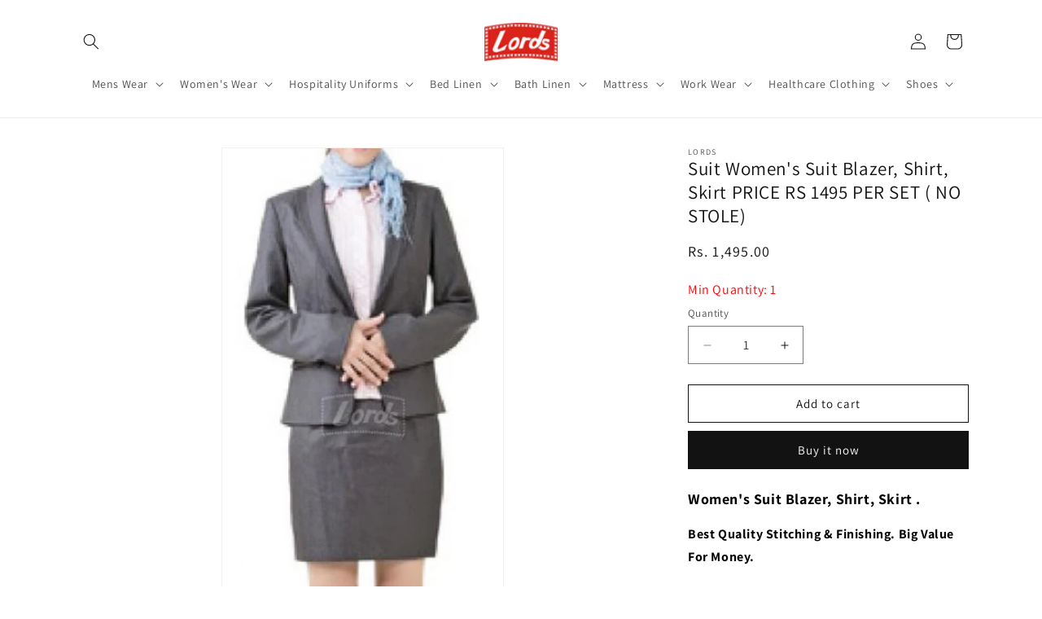

--- FILE ---
content_type: text/html; charset=utf-8
request_url: https://lordsindia.com/products/women-suits-blazer-work-wear-formal-61587
body_size: 27124
content:
<!doctype html>
<html class="no-js" lang="en">
  <head>
    <meta charset="utf-8">
    <meta http-equiv="X-UA-Compatible" content="IE=edge">
    <meta name="viewport" content="width=device-width,initial-scale=1">
    <meta name="theme-color" content="">
    <link rel="canonical" href="https://lordsindia.com/products/women-suits-blazer-work-wear-formal-61587"><link rel="preconnect" href="https://fonts.shopifycdn.com" crossorigin><title>
      Suit Women&#39;s Suit Blazer, Shirt, Skirt PRICE RS 1495 PER SET ( NO STOL
 &ndash; lordsindia</title>

    
      <meta name="description" content="FEMALE CAOT , FEMALE BLAZER , FEMALE JACKET , FEMALE INDO WESTERN, GIRL CAOT , GIRL BLAZER , GIRL JACKET , GIRL INDO WESTERN, LADY COAT, LADY BLAZER, LADY JACKET, LADY INDO WESTERN, LADIES COAT, LADIES JACKET, LADIES BLAZER, LADIES INDO WESTERN, WOMEN COA">
    

    

<meta property="og:site_name" content="lordsindia">
<meta property="og:url" content="https://lordsindia.com/products/women-suits-blazer-work-wear-formal-61587">
<meta property="og:title" content="Suit Women&#39;s Suit Blazer, Shirt, Skirt PRICE RS 1495 PER SET ( NO STOL">
<meta property="og:type" content="product">
<meta property="og:description" content="FEMALE CAOT , FEMALE BLAZER , FEMALE JACKET , FEMALE INDO WESTERN, GIRL CAOT , GIRL BLAZER , GIRL JACKET , GIRL INDO WESTERN, LADY COAT, LADY BLAZER, LADY JACKET, LADY INDO WESTERN, LADIES COAT, LADIES JACKET, LADIES BLAZER, LADIES INDO WESTERN, WOMEN COA"><meta property="og:image" content="http://lordsindia.com/cdn/shop/products/WWN-16-500x500.jpg?v=1707793400">
  <meta property="og:image:secure_url" content="https://lordsindia.com/cdn/shop/products/WWN-16-500x500.jpg?v=1707793400">
  <meta property="og:image:width" content="315">
  <meta property="og:image:height" content="500"><meta property="og:price:amount" content="1,495.00">
  <meta property="og:price:currency" content="INR"><meta name="twitter:site" content="@LordsIndia"><meta name="twitter:card" content="summary_large_image">
<meta name="twitter:title" content="Suit Women&#39;s Suit Blazer, Shirt, Skirt PRICE RS 1495 PER SET ( NO STOL">
<meta name="twitter:description" content="FEMALE CAOT , FEMALE BLAZER , FEMALE JACKET , FEMALE INDO WESTERN, GIRL CAOT , GIRL BLAZER , GIRL JACKET , GIRL INDO WESTERN, LADY COAT, LADY BLAZER, LADY JACKET, LADY INDO WESTERN, LADIES COAT, LADIES JACKET, LADIES BLAZER, LADIES INDO WESTERN, WOMEN COA">


    <script src="//lordsindia.com/cdn/shop/t/1/assets/constants.js?v=58251544750838685771707622291" defer="defer"></script>
    <script src="//lordsindia.com/cdn/shop/t/1/assets/pubsub.js?v=158357773527763999511707622324" defer="defer"></script>
    <script src="//lordsindia.com/cdn/shop/t/1/assets/global.js?v=37284204640041572741707622305" defer="defer"></script><script src="//lordsindia.com/cdn/shop/t/1/assets/animations.js?v=88693664871331136111707622301" defer="defer"></script><script>window.performance && window.performance.mark && window.performance.mark('shopify.content_for_header.start');</script><meta id="shopify-digital-wallet" name="shopify-digital-wallet" content="/60663201839/digital_wallets/dialog">
<link rel="alternate" type="application/json+oembed" href="https://lordsindia.com/products/women-suits-blazer-work-wear-formal-61587.oembed">
<script async="async" src="/checkouts/internal/preloads.js?locale=en-IN"></script>
<script id="shopify-features" type="application/json">{"accessToken":"29fba7aa8ddf2a9fb7c2f75c61554719","betas":["rich-media-storefront-analytics"],"domain":"lordsindia.com","predictiveSearch":true,"shopId":60663201839,"locale":"en"}</script>
<script>var Shopify = Shopify || {};
Shopify.shop = "lordsindia.myshopify.com";
Shopify.locale = "en";
Shopify.currency = {"active":"INR","rate":"1.0"};
Shopify.country = "IN";
Shopify.theme = {"name":"Dawn","id":132688445487,"schema_name":"Dawn","schema_version":"13.0.0","theme_store_id":887,"role":"main"};
Shopify.theme.handle = "null";
Shopify.theme.style = {"id":null,"handle":null};
Shopify.cdnHost = "lordsindia.com/cdn";
Shopify.routes = Shopify.routes || {};
Shopify.routes.root = "/";</script>
<script type="module">!function(o){(o.Shopify=o.Shopify||{}).modules=!0}(window);</script>
<script>!function(o){function n(){var o=[];function n(){o.push(Array.prototype.slice.apply(arguments))}return n.q=o,n}var t=o.Shopify=o.Shopify||{};t.loadFeatures=n(),t.autoloadFeatures=n()}(window);</script>
<script id="shop-js-analytics" type="application/json">{"pageType":"product"}</script>
<script defer="defer" async type="module" src="//lordsindia.com/cdn/shopifycloud/shop-js/modules/v2/client.init-shop-cart-sync_C5BV16lS.en.esm.js"></script>
<script defer="defer" async type="module" src="//lordsindia.com/cdn/shopifycloud/shop-js/modules/v2/chunk.common_CygWptCX.esm.js"></script>
<script type="module">
  await import("//lordsindia.com/cdn/shopifycloud/shop-js/modules/v2/client.init-shop-cart-sync_C5BV16lS.en.esm.js");
await import("//lordsindia.com/cdn/shopifycloud/shop-js/modules/v2/chunk.common_CygWptCX.esm.js");

  window.Shopify.SignInWithShop?.initShopCartSync?.({"fedCMEnabled":true,"windoidEnabled":true});

</script>
<script id="__st">var __st={"a":60663201839,"offset":19800,"reqid":"50bd9ec6-339b-4200-a12b-aaa30dd8b868-1768808359","pageurl":"lordsindia.com\/products\/women-suits-blazer-work-wear-formal-61587","u":"2981d498d4e5","p":"product","rtyp":"product","rid":7422634655791};</script>
<script>window.ShopifyPaypalV4VisibilityTracking = true;</script>
<script id="captcha-bootstrap">!function(){'use strict';const t='contact',e='account',n='new_comment',o=[[t,t],['blogs',n],['comments',n],[t,'customer']],c=[[e,'customer_login'],[e,'guest_login'],[e,'recover_customer_password'],[e,'create_customer']],r=t=>t.map((([t,e])=>`form[action*='/${t}']:not([data-nocaptcha='true']) input[name='form_type'][value='${e}']`)).join(','),a=t=>()=>t?[...document.querySelectorAll(t)].map((t=>t.form)):[];function s(){const t=[...o],e=r(t);return a(e)}const i='password',u='form_key',d=['recaptcha-v3-token','g-recaptcha-response','h-captcha-response',i],f=()=>{try{return window.sessionStorage}catch{return}},m='__shopify_v',_=t=>t.elements[u];function p(t,e,n=!1){try{const o=window.sessionStorage,c=JSON.parse(o.getItem(e)),{data:r}=function(t){const{data:e,action:n}=t;return t[m]||n?{data:e,action:n}:{data:t,action:n}}(c);for(const[e,n]of Object.entries(r))t.elements[e]&&(t.elements[e].value=n);n&&o.removeItem(e)}catch(o){console.error('form repopulation failed',{error:o})}}const l='form_type',E='cptcha';function T(t){t.dataset[E]=!0}const w=window,h=w.document,L='Shopify',v='ce_forms',y='captcha';let A=!1;((t,e)=>{const n=(g='f06e6c50-85a8-45c8-87d0-21a2b65856fe',I='https://cdn.shopify.com/shopifycloud/storefront-forms-hcaptcha/ce_storefront_forms_captcha_hcaptcha.v1.5.2.iife.js',D={infoText:'Protected by hCaptcha',privacyText:'Privacy',termsText:'Terms'},(t,e,n)=>{const o=w[L][v],c=o.bindForm;if(c)return c(t,g,e,D).then(n);var r;o.q.push([[t,g,e,D],n]),r=I,A||(h.body.append(Object.assign(h.createElement('script'),{id:'captcha-provider',async:!0,src:r})),A=!0)});var g,I,D;w[L]=w[L]||{},w[L][v]=w[L][v]||{},w[L][v].q=[],w[L][y]=w[L][y]||{},w[L][y].protect=function(t,e){n(t,void 0,e),T(t)},Object.freeze(w[L][y]),function(t,e,n,w,h,L){const[v,y,A,g]=function(t,e,n){const i=e?o:[],u=t?c:[],d=[...i,...u],f=r(d),m=r(i),_=r(d.filter((([t,e])=>n.includes(e))));return[a(f),a(m),a(_),s()]}(w,h,L),I=t=>{const e=t.target;return e instanceof HTMLFormElement?e:e&&e.form},D=t=>v().includes(t);t.addEventListener('submit',(t=>{const e=I(t);if(!e)return;const n=D(e)&&!e.dataset.hcaptchaBound&&!e.dataset.recaptchaBound,o=_(e),c=g().includes(e)&&(!o||!o.value);(n||c)&&t.preventDefault(),c&&!n&&(function(t){try{if(!f())return;!function(t){const e=f();if(!e)return;const n=_(t);if(!n)return;const o=n.value;o&&e.removeItem(o)}(t);const e=Array.from(Array(32),(()=>Math.random().toString(36)[2])).join('');!function(t,e){_(t)||t.append(Object.assign(document.createElement('input'),{type:'hidden',name:u})),t.elements[u].value=e}(t,e),function(t,e){const n=f();if(!n)return;const o=[...t.querySelectorAll(`input[type='${i}']`)].map((({name:t})=>t)),c=[...d,...o],r={};for(const[a,s]of new FormData(t).entries())c.includes(a)||(r[a]=s);n.setItem(e,JSON.stringify({[m]:1,action:t.action,data:r}))}(t,e)}catch(e){console.error('failed to persist form',e)}}(e),e.submit())}));const S=(t,e)=>{t&&!t.dataset[E]&&(n(t,e.some((e=>e===t))),T(t))};for(const o of['focusin','change'])t.addEventListener(o,(t=>{const e=I(t);D(e)&&S(e,y())}));const B=e.get('form_key'),M=e.get(l),P=B&&M;t.addEventListener('DOMContentLoaded',(()=>{const t=y();if(P)for(const e of t)e.elements[l].value===M&&p(e,B);[...new Set([...A(),...v().filter((t=>'true'===t.dataset.shopifyCaptcha))])].forEach((e=>S(e,t)))}))}(h,new URLSearchParams(w.location.search),n,t,e,['guest_login'])})(!0,!0)}();</script>
<script integrity="sha256-4kQ18oKyAcykRKYeNunJcIwy7WH5gtpwJnB7kiuLZ1E=" data-source-attribution="shopify.loadfeatures" defer="defer" src="//lordsindia.com/cdn/shopifycloud/storefront/assets/storefront/load_feature-a0a9edcb.js" crossorigin="anonymous"></script>
<script data-source-attribution="shopify.dynamic_checkout.dynamic.init">var Shopify=Shopify||{};Shopify.PaymentButton=Shopify.PaymentButton||{isStorefrontPortableWallets:!0,init:function(){window.Shopify.PaymentButton.init=function(){};var t=document.createElement("script");t.src="https://lordsindia.com/cdn/shopifycloud/portable-wallets/latest/portable-wallets.en.js",t.type="module",document.head.appendChild(t)}};
</script>
<script data-source-attribution="shopify.dynamic_checkout.buyer_consent">
  function portableWalletsHideBuyerConsent(e){var t=document.getElementById("shopify-buyer-consent"),n=document.getElementById("shopify-subscription-policy-button");t&&n&&(t.classList.add("hidden"),t.setAttribute("aria-hidden","true"),n.removeEventListener("click",e))}function portableWalletsShowBuyerConsent(e){var t=document.getElementById("shopify-buyer-consent"),n=document.getElementById("shopify-subscription-policy-button");t&&n&&(t.classList.remove("hidden"),t.removeAttribute("aria-hidden"),n.addEventListener("click",e))}window.Shopify?.PaymentButton&&(window.Shopify.PaymentButton.hideBuyerConsent=portableWalletsHideBuyerConsent,window.Shopify.PaymentButton.showBuyerConsent=portableWalletsShowBuyerConsent);
</script>
<script>
  function portableWalletsCleanup(e){e&&e.src&&console.error("Failed to load portable wallets script "+e.src);var t=document.querySelectorAll("shopify-accelerated-checkout .shopify-payment-button__skeleton, shopify-accelerated-checkout-cart .wallet-cart-button__skeleton"),e=document.getElementById("shopify-buyer-consent");for(let e=0;e<t.length;e++)t[e].remove();e&&e.remove()}function portableWalletsNotLoadedAsModule(e){e instanceof ErrorEvent&&"string"==typeof e.message&&e.message.includes("import.meta")&&"string"==typeof e.filename&&e.filename.includes("portable-wallets")&&(window.removeEventListener("error",portableWalletsNotLoadedAsModule),window.Shopify.PaymentButton.failedToLoad=e,"loading"===document.readyState?document.addEventListener("DOMContentLoaded",window.Shopify.PaymentButton.init):window.Shopify.PaymentButton.init())}window.addEventListener("error",portableWalletsNotLoadedAsModule);
</script>

<script type="module" src="https://lordsindia.com/cdn/shopifycloud/portable-wallets/latest/portable-wallets.en.js" onError="portableWalletsCleanup(this)" crossorigin="anonymous"></script>
<script nomodule>
  document.addEventListener("DOMContentLoaded", portableWalletsCleanup);
</script>

<link id="shopify-accelerated-checkout-styles" rel="stylesheet" media="screen" href="https://lordsindia.com/cdn/shopifycloud/portable-wallets/latest/accelerated-checkout-backwards-compat.css" crossorigin="anonymous">
<style id="shopify-accelerated-checkout-cart">
        #shopify-buyer-consent {
  margin-top: 1em;
  display: inline-block;
  width: 100%;
}

#shopify-buyer-consent.hidden {
  display: none;
}

#shopify-subscription-policy-button {
  background: none;
  border: none;
  padding: 0;
  text-decoration: underline;
  font-size: inherit;
  cursor: pointer;
}

#shopify-subscription-policy-button::before {
  box-shadow: none;
}

      </style>
<script id="sections-script" data-sections="header" defer="defer" src="//lordsindia.com/cdn/shop/t/1/compiled_assets/scripts.js?245"></script>
<script>window.performance && window.performance.mark && window.performance.mark('shopify.content_for_header.end');</script>


    <style data-shopify>
      @font-face {
  font-family: Assistant;
  font-weight: 400;
  font-style: normal;
  font-display: swap;
  src: url("//lordsindia.com/cdn/fonts/assistant/assistant_n4.9120912a469cad1cc292572851508ca49d12e768.woff2") format("woff2"),
       url("//lordsindia.com/cdn/fonts/assistant/assistant_n4.6e9875ce64e0fefcd3f4446b7ec9036b3ddd2985.woff") format("woff");
}

      @font-face {
  font-family: Assistant;
  font-weight: 700;
  font-style: normal;
  font-display: swap;
  src: url("//lordsindia.com/cdn/fonts/assistant/assistant_n7.bf44452348ec8b8efa3aa3068825305886b1c83c.woff2") format("woff2"),
       url("//lordsindia.com/cdn/fonts/assistant/assistant_n7.0c887fee83f6b3bda822f1150b912c72da0f7b64.woff") format("woff");
}

      
      
      @font-face {
  font-family: Assistant;
  font-weight: 400;
  font-style: normal;
  font-display: swap;
  src: url("//lordsindia.com/cdn/fonts/assistant/assistant_n4.9120912a469cad1cc292572851508ca49d12e768.woff2") format("woff2"),
       url("//lordsindia.com/cdn/fonts/assistant/assistant_n4.6e9875ce64e0fefcd3f4446b7ec9036b3ddd2985.woff") format("woff");
}


      
        :root,
        .color-scheme-1 {
          --color-background: 255,255,255;
        
          --gradient-background: #ffffff;
        

        

        --color-foreground: 18,18,18;
        --color-background-contrast: 191,191,191;
        --color-shadow: 18,18,18;
        --color-button: 18,18,18;
        --color-button-text: 255,255,255;
        --color-secondary-button: 255,255,255;
        --color-secondary-button-text: 18,18,18;
        --color-link: 18,18,18;
        --color-badge-foreground: 18,18,18;
        --color-badge-background: 255,255,255;
        --color-badge-border: 18,18,18;
        --payment-terms-background-color: rgb(255 255 255);
      }
      
        
        .color-scheme-2 {
          --color-background: 255,255,255;
        
          --gradient-background: #ffffff;
        

        

        --color-foreground: 18,18,18;
        --color-background-contrast: 191,191,191;
        --color-shadow: 18,18,18;
        --color-button: 18,18,18;
        --color-button-text: 243,243,243;
        --color-secondary-button: 255,255,255;
        --color-secondary-button-text: 18,18,18;
        --color-link: 18,18,18;
        --color-badge-foreground: 18,18,18;
        --color-badge-background: 255,255,255;
        --color-badge-border: 18,18,18;
        --payment-terms-background-color: rgb(255 255 255);
      }
      
        
        .color-scheme-3 {
          --color-background: 36,40,51;
        
          --gradient-background: #242833;
        

        

        --color-foreground: 255,255,255;
        --color-background-contrast: 47,52,66;
        --color-shadow: 18,18,18;
        --color-button: 255,255,255;
        --color-button-text: 0,0,0;
        --color-secondary-button: 36,40,51;
        --color-secondary-button-text: 255,255,255;
        --color-link: 255,255,255;
        --color-badge-foreground: 255,255,255;
        --color-badge-background: 36,40,51;
        --color-badge-border: 255,255,255;
        --payment-terms-background-color: rgb(36 40 51);
      }
      
        
        .color-scheme-4 {
          --color-background: 18,18,18;
        
          --gradient-background: #121212;
        

        

        --color-foreground: 255,255,255;
        --color-background-contrast: 146,146,146;
        --color-shadow: 18,18,18;
        --color-button: 255,255,255;
        --color-button-text: 18,18,18;
        --color-secondary-button: 18,18,18;
        --color-secondary-button-text: 255,255,255;
        --color-link: 255,255,255;
        --color-badge-foreground: 255,255,255;
        --color-badge-background: 18,18,18;
        --color-badge-border: 255,255,255;
        --payment-terms-background-color: rgb(18 18 18);
      }
      
        
        .color-scheme-5 {
          --color-background: 51,79,180;
        
          --gradient-background: #334fb4;
        

        

        --color-foreground: 255,255,255;
        --color-background-contrast: 23,35,81;
        --color-shadow: 18,18,18;
        --color-button: 255,255,255;
        --color-button-text: 51,79,180;
        --color-secondary-button: 51,79,180;
        --color-secondary-button-text: 255,255,255;
        --color-link: 255,255,255;
        --color-badge-foreground: 255,255,255;
        --color-badge-background: 51,79,180;
        --color-badge-border: 255,255,255;
        --payment-terms-background-color: rgb(51 79 180);
      }
      

      body, .color-scheme-1, .color-scheme-2, .color-scheme-3, .color-scheme-4, .color-scheme-5 {
        color: rgba(var(--color-foreground), 0.75);
        background-color: rgb(var(--color-background));
      }

      :root {
        --font-body-family: Assistant, sans-serif;
        --font-body-style: normal;
        --font-body-weight: 400;
        --font-body-weight-bold: 700;

        --font-heading-family: Assistant, sans-serif;
        --font-heading-style: normal;
        --font-heading-weight: 400;

        --font-body-scale: 1.0;
        --font-heading-scale: 1.0;

        --media-padding: px;
        --media-border-opacity: 0.05;
        --media-border-width: 1px;
        --media-radius: 0px;
        --media-shadow-opacity: 0.0;
        --media-shadow-horizontal-offset: 0px;
        --media-shadow-vertical-offset: 4px;
        --media-shadow-blur-radius: 5px;
        --media-shadow-visible: 0;

        --page-width: 120rem;
        --page-width-margin: 0rem;

        --product-card-image-padding: 0.0rem;
        --product-card-corner-radius: 0.8rem;
        --product-card-text-alignment: left;
        --product-card-border-width: 0.0rem;
        --product-card-border-opacity: 0.1;
        --product-card-shadow-opacity: 0.0;
        --product-card-shadow-visible: 0;
        --product-card-shadow-horizontal-offset: 0.0rem;
        --product-card-shadow-vertical-offset: 0.4rem;
        --product-card-shadow-blur-radius: 0.5rem;

        --collection-card-image-padding: 0.0rem;
        --collection-card-corner-radius: 0.0rem;
        --collection-card-text-alignment: left;
        --collection-card-border-width: 0.0rem;
        --collection-card-border-opacity: 0.1;
        --collection-card-shadow-opacity: 0.0;
        --collection-card-shadow-visible: 0;
        --collection-card-shadow-horizontal-offset: 0.0rem;
        --collection-card-shadow-vertical-offset: 0.4rem;
        --collection-card-shadow-blur-radius: 0.5rem;

        --blog-card-image-padding: 0.0rem;
        --blog-card-corner-radius: 0.0rem;
        --blog-card-text-alignment: left;
        --blog-card-border-width: 0.0rem;
        --blog-card-border-opacity: 0.1;
        --blog-card-shadow-opacity: 0.0;
        --blog-card-shadow-visible: 0;
        --blog-card-shadow-horizontal-offset: 0.0rem;
        --blog-card-shadow-vertical-offset: 0.4rem;
        --blog-card-shadow-blur-radius: 0.5rem;

        --badge-corner-radius: 4.0rem;

        --popup-border-width: 1px;
        --popup-border-opacity: 0.1;
        --popup-corner-radius: 0px;
        --popup-shadow-opacity: 0.05;
        --popup-shadow-horizontal-offset: 0px;
        --popup-shadow-vertical-offset: 4px;
        --popup-shadow-blur-radius: 5px;

        --drawer-border-width: 1px;
        --drawer-border-opacity: 0.1;
        --drawer-shadow-opacity: 0.0;
        --drawer-shadow-horizontal-offset: 0px;
        --drawer-shadow-vertical-offset: 4px;
        --drawer-shadow-blur-radius: 5px;

        --spacing-sections-desktop: 0px;
        --spacing-sections-mobile: 0px;

        --grid-desktop-vertical-spacing: 8px;
        --grid-desktop-horizontal-spacing: 8px;
        --grid-mobile-vertical-spacing: 4px;
        --grid-mobile-horizontal-spacing: 4px;

        --text-boxes-border-opacity: 0.1;
        --text-boxes-border-width: 0px;
        --text-boxes-radius: 0px;
        --text-boxes-shadow-opacity: 0.0;
        --text-boxes-shadow-visible: 0;
        --text-boxes-shadow-horizontal-offset: 0px;
        --text-boxes-shadow-vertical-offset: 4px;
        --text-boxes-shadow-blur-radius: 5px;

        --buttons-radius: 0px;
        --buttons-radius-outset: 0px;
        --buttons-border-width: 1px;
        --buttons-border-opacity: 1.0;
        --buttons-shadow-opacity: 0.0;
        --buttons-shadow-visible: 0;
        --buttons-shadow-horizontal-offset: 0px;
        --buttons-shadow-vertical-offset: 4px;
        --buttons-shadow-blur-radius: 5px;
        --buttons-border-offset: 0px;

        --inputs-radius: 0px;
        --inputs-border-width: 1px;
        --inputs-border-opacity: 0.55;
        --inputs-shadow-opacity: 0.0;
        --inputs-shadow-horizontal-offset: 0px;
        --inputs-margin-offset: 0px;
        --inputs-shadow-vertical-offset: 4px;
        --inputs-shadow-blur-radius: 5px;
        --inputs-radius-outset: 0px;

        --variant-pills-radius: 40px;
        --variant-pills-border-width: 1px;
        --variant-pills-border-opacity: 0.55;
        --variant-pills-shadow-opacity: 0.0;
        --variant-pills-shadow-horizontal-offset: 0px;
        --variant-pills-shadow-vertical-offset: 4px;
        --variant-pills-shadow-blur-radius: 5px;
      }

      *,
      *::before,
      *::after {
        box-sizing: inherit;
      }

      html {
        box-sizing: border-box;
        font-size: calc(var(--font-body-scale) * 62.5%);
        height: 100%;
      }

      body {
        display: grid;
        grid-template-rows: auto auto 1fr auto;
        grid-template-columns: 100%;
        min-height: 100%;
        margin: 0;
        font-size: 1.5rem;
        letter-spacing: 0.06rem;
        line-height: calc(1 + 0.8 / var(--font-body-scale));
        font-family: var(--font-body-family);
        font-style: var(--font-body-style);
        font-weight: var(--font-body-weight);
      }

      @media screen and (min-width: 750px) {
        body {
          font-size: 1.6rem;
        }
      }
    </style>

    <link href="//lordsindia.com/cdn/shop/t/1/assets/base.css?v=93405971894151239851707622323" rel="stylesheet" type="text/css" media="all" />
<link rel="preload" as="font" href="//lordsindia.com/cdn/fonts/assistant/assistant_n4.9120912a469cad1cc292572851508ca49d12e768.woff2" type="font/woff2" crossorigin><link rel="preload" as="font" href="//lordsindia.com/cdn/fonts/assistant/assistant_n4.9120912a469cad1cc292572851508ca49d12e768.woff2" type="font/woff2" crossorigin><link
        rel="stylesheet"
        href="//lordsindia.com/cdn/shop/t/1/assets/component-predictive-search.css?v=118923337488134913561707622302"
        media="print"
        onload="this.media='all'"
      ><script>
      document.documentElement.className = document.documentElement.className.replace('no-js', 'js');
      if (Shopify.designMode) {
        document.documentElement.classList.add('shopify-design-mode');
      }
    </script>
  <link href="https://monorail-edge.shopifysvc.com" rel="dns-prefetch">
<script>(function(){if ("sendBeacon" in navigator && "performance" in window) {try {var session_token_from_headers = performance.getEntriesByType('navigation')[0].serverTiming.find(x => x.name == '_s').description;} catch {var session_token_from_headers = undefined;}var session_cookie_matches = document.cookie.match(/_shopify_s=([^;]*)/);var session_token_from_cookie = session_cookie_matches && session_cookie_matches.length === 2 ? session_cookie_matches[1] : "";var session_token = session_token_from_headers || session_token_from_cookie || "";function handle_abandonment_event(e) {var entries = performance.getEntries().filter(function(entry) {return /monorail-edge.shopifysvc.com/.test(entry.name);});if (!window.abandonment_tracked && entries.length === 0) {window.abandonment_tracked = true;var currentMs = Date.now();var navigation_start = performance.timing.navigationStart;var payload = {shop_id: 60663201839,url: window.location.href,navigation_start,duration: currentMs - navigation_start,session_token,page_type: "product"};window.navigator.sendBeacon("https://monorail-edge.shopifysvc.com/v1/produce", JSON.stringify({schema_id: "online_store_buyer_site_abandonment/1.1",payload: payload,metadata: {event_created_at_ms: currentMs,event_sent_at_ms: currentMs}}));}}window.addEventListener('pagehide', handle_abandonment_event);}}());</script>
<script id="web-pixels-manager-setup">(function e(e,d,r,n,o){if(void 0===o&&(o={}),!Boolean(null===(a=null===(i=window.Shopify)||void 0===i?void 0:i.analytics)||void 0===a?void 0:a.replayQueue)){var i,a;window.Shopify=window.Shopify||{};var t=window.Shopify;t.analytics=t.analytics||{};var s=t.analytics;s.replayQueue=[],s.publish=function(e,d,r){return s.replayQueue.push([e,d,r]),!0};try{self.performance.mark("wpm:start")}catch(e){}var l=function(){var e={modern:/Edge?\/(1{2}[4-9]|1[2-9]\d|[2-9]\d{2}|\d{4,})\.\d+(\.\d+|)|Firefox\/(1{2}[4-9]|1[2-9]\d|[2-9]\d{2}|\d{4,})\.\d+(\.\d+|)|Chrom(ium|e)\/(9{2}|\d{3,})\.\d+(\.\d+|)|(Maci|X1{2}).+ Version\/(15\.\d+|(1[6-9]|[2-9]\d|\d{3,})\.\d+)([,.]\d+|)( \(\w+\)|)( Mobile\/\w+|) Safari\/|Chrome.+OPR\/(9{2}|\d{3,})\.\d+\.\d+|(CPU[ +]OS|iPhone[ +]OS|CPU[ +]iPhone|CPU IPhone OS|CPU iPad OS)[ +]+(15[._]\d+|(1[6-9]|[2-9]\d|\d{3,})[._]\d+)([._]\d+|)|Android:?[ /-](13[3-9]|1[4-9]\d|[2-9]\d{2}|\d{4,})(\.\d+|)(\.\d+|)|Android.+Firefox\/(13[5-9]|1[4-9]\d|[2-9]\d{2}|\d{4,})\.\d+(\.\d+|)|Android.+Chrom(ium|e)\/(13[3-9]|1[4-9]\d|[2-9]\d{2}|\d{4,})\.\d+(\.\d+|)|SamsungBrowser\/([2-9]\d|\d{3,})\.\d+/,legacy:/Edge?\/(1[6-9]|[2-9]\d|\d{3,})\.\d+(\.\d+|)|Firefox\/(5[4-9]|[6-9]\d|\d{3,})\.\d+(\.\d+|)|Chrom(ium|e)\/(5[1-9]|[6-9]\d|\d{3,})\.\d+(\.\d+|)([\d.]+$|.*Safari\/(?![\d.]+ Edge\/[\d.]+$))|(Maci|X1{2}).+ Version\/(10\.\d+|(1[1-9]|[2-9]\d|\d{3,})\.\d+)([,.]\d+|)( \(\w+\)|)( Mobile\/\w+|) Safari\/|Chrome.+OPR\/(3[89]|[4-9]\d|\d{3,})\.\d+\.\d+|(CPU[ +]OS|iPhone[ +]OS|CPU[ +]iPhone|CPU IPhone OS|CPU iPad OS)[ +]+(10[._]\d+|(1[1-9]|[2-9]\d|\d{3,})[._]\d+)([._]\d+|)|Android:?[ /-](13[3-9]|1[4-9]\d|[2-9]\d{2}|\d{4,})(\.\d+|)(\.\d+|)|Mobile Safari.+OPR\/([89]\d|\d{3,})\.\d+\.\d+|Android.+Firefox\/(13[5-9]|1[4-9]\d|[2-9]\d{2}|\d{4,})\.\d+(\.\d+|)|Android.+Chrom(ium|e)\/(13[3-9]|1[4-9]\d|[2-9]\d{2}|\d{4,})\.\d+(\.\d+|)|Android.+(UC? ?Browser|UCWEB|U3)[ /]?(15\.([5-9]|\d{2,})|(1[6-9]|[2-9]\d|\d{3,})\.\d+)\.\d+|SamsungBrowser\/(5\.\d+|([6-9]|\d{2,})\.\d+)|Android.+MQ{2}Browser\/(14(\.(9|\d{2,})|)|(1[5-9]|[2-9]\d|\d{3,})(\.\d+|))(\.\d+|)|K[Aa][Ii]OS\/(3\.\d+|([4-9]|\d{2,})\.\d+)(\.\d+|)/},d=e.modern,r=e.legacy,n=navigator.userAgent;return n.match(d)?"modern":n.match(r)?"legacy":"unknown"}(),u="modern"===l?"modern":"legacy",c=(null!=n?n:{modern:"",legacy:""})[u],f=function(e){return[e.baseUrl,"/wpm","/b",e.hashVersion,"modern"===e.buildTarget?"m":"l",".js"].join("")}({baseUrl:d,hashVersion:r,buildTarget:u}),m=function(e){var d=e.version,r=e.bundleTarget,n=e.surface,o=e.pageUrl,i=e.monorailEndpoint;return{emit:function(e){var a=e.status,t=e.errorMsg,s=(new Date).getTime(),l=JSON.stringify({metadata:{event_sent_at_ms:s},events:[{schema_id:"web_pixels_manager_load/3.1",payload:{version:d,bundle_target:r,page_url:o,status:a,surface:n,error_msg:t},metadata:{event_created_at_ms:s}}]});if(!i)return console&&console.warn&&console.warn("[Web Pixels Manager] No Monorail endpoint provided, skipping logging."),!1;try{return self.navigator.sendBeacon.bind(self.navigator)(i,l)}catch(e){}var u=new XMLHttpRequest;try{return u.open("POST",i,!0),u.setRequestHeader("Content-Type","text/plain"),u.send(l),!0}catch(e){return console&&console.warn&&console.warn("[Web Pixels Manager] Got an unhandled error while logging to Monorail."),!1}}}}({version:r,bundleTarget:l,surface:e.surface,pageUrl:self.location.href,monorailEndpoint:e.monorailEndpoint});try{o.browserTarget=l,function(e){var d=e.src,r=e.async,n=void 0===r||r,o=e.onload,i=e.onerror,a=e.sri,t=e.scriptDataAttributes,s=void 0===t?{}:t,l=document.createElement("script"),u=document.querySelector("head"),c=document.querySelector("body");if(l.async=n,l.src=d,a&&(l.integrity=a,l.crossOrigin="anonymous"),s)for(var f in s)if(Object.prototype.hasOwnProperty.call(s,f))try{l.dataset[f]=s[f]}catch(e){}if(o&&l.addEventListener("load",o),i&&l.addEventListener("error",i),u)u.appendChild(l);else{if(!c)throw new Error("Did not find a head or body element to append the script");c.appendChild(l)}}({src:f,async:!0,onload:function(){if(!function(){var e,d;return Boolean(null===(d=null===(e=window.Shopify)||void 0===e?void 0:e.analytics)||void 0===d?void 0:d.initialized)}()){var d=window.webPixelsManager.init(e)||void 0;if(d){var r=window.Shopify.analytics;r.replayQueue.forEach((function(e){var r=e[0],n=e[1],o=e[2];d.publishCustomEvent(r,n,o)})),r.replayQueue=[],r.publish=d.publishCustomEvent,r.visitor=d.visitor,r.initialized=!0}}},onerror:function(){return m.emit({status:"failed",errorMsg:"".concat(f," has failed to load")})},sri:function(e){var d=/^sha384-[A-Za-z0-9+/=]+$/;return"string"==typeof e&&d.test(e)}(c)?c:"",scriptDataAttributes:o}),m.emit({status:"loading"})}catch(e){m.emit({status:"failed",errorMsg:(null==e?void 0:e.message)||"Unknown error"})}}})({shopId: 60663201839,storefrontBaseUrl: "https://lordsindia.com",extensionsBaseUrl: "https://extensions.shopifycdn.com/cdn/shopifycloud/web-pixels-manager",monorailEndpoint: "https://monorail-edge.shopifysvc.com/unstable/produce_batch",surface: "storefront-renderer",enabledBetaFlags: ["2dca8a86"],webPixelsConfigList: [{"id":"shopify-app-pixel","configuration":"{}","eventPayloadVersion":"v1","runtimeContext":"STRICT","scriptVersion":"0450","apiClientId":"shopify-pixel","type":"APP","privacyPurposes":["ANALYTICS","MARKETING"]},{"id":"shopify-custom-pixel","eventPayloadVersion":"v1","runtimeContext":"LAX","scriptVersion":"0450","apiClientId":"shopify-pixel","type":"CUSTOM","privacyPurposes":["ANALYTICS","MARKETING"]}],isMerchantRequest: false,initData: {"shop":{"name":"lordsindia","paymentSettings":{"currencyCode":"INR"},"myshopifyDomain":"lordsindia.myshopify.com","countryCode":"IN","storefrontUrl":"https:\/\/lordsindia.com"},"customer":null,"cart":null,"checkout":null,"productVariants":[{"price":{"amount":1495.0,"currencyCode":"INR"},"product":{"title":"Suit Women's Suit Blazer, Shirt, Skirt  PRICE RS 1495 PER SET ( NO STOLE)","vendor":"Lords","id":"7422634655791","untranslatedTitle":"Suit Women's Suit Blazer, Shirt, Skirt  PRICE RS 1495 PER SET ( NO STOLE)","url":"\/products\/women-suits-blazer-work-wear-formal-61587","type":""},"id":"42117560991791","image":{"src":"\/\/lordsindia.com\/cdn\/shop\/products\/WWN-16-500x500.jpg?v=1707793400"},"sku":"WWN-16","title":"Default Title","untranslatedTitle":"Default Title"}],"purchasingCompany":null},},"https://lordsindia.com/cdn","fcfee988w5aeb613cpc8e4bc33m6693e112",{"modern":"","legacy":""},{"shopId":"60663201839","storefrontBaseUrl":"https:\/\/lordsindia.com","extensionBaseUrl":"https:\/\/extensions.shopifycdn.com\/cdn\/shopifycloud\/web-pixels-manager","surface":"storefront-renderer","enabledBetaFlags":"[\"2dca8a86\"]","isMerchantRequest":"false","hashVersion":"fcfee988w5aeb613cpc8e4bc33m6693e112","publish":"custom","events":"[[\"page_viewed\",{}],[\"product_viewed\",{\"productVariant\":{\"price\":{\"amount\":1495.0,\"currencyCode\":\"INR\"},\"product\":{\"title\":\"Suit Women's Suit Blazer, Shirt, Skirt  PRICE RS 1495 PER SET ( NO STOLE)\",\"vendor\":\"Lords\",\"id\":\"7422634655791\",\"untranslatedTitle\":\"Suit Women's Suit Blazer, Shirt, Skirt  PRICE RS 1495 PER SET ( NO STOLE)\",\"url\":\"\/products\/women-suits-blazer-work-wear-formal-61587\",\"type\":\"\"},\"id\":\"42117560991791\",\"image\":{\"src\":\"\/\/lordsindia.com\/cdn\/shop\/products\/WWN-16-500x500.jpg?v=1707793400\"},\"sku\":\"WWN-16\",\"title\":\"Default Title\",\"untranslatedTitle\":\"Default Title\"}}]]"});</script><script>
  window.ShopifyAnalytics = window.ShopifyAnalytics || {};
  window.ShopifyAnalytics.meta = window.ShopifyAnalytics.meta || {};
  window.ShopifyAnalytics.meta.currency = 'INR';
  var meta = {"product":{"id":7422634655791,"gid":"gid:\/\/shopify\/Product\/7422634655791","vendor":"Lords","type":"","handle":"women-suits-blazer-work-wear-formal-61587","variants":[{"id":42117560991791,"price":149500,"name":"Suit Women's Suit Blazer, Shirt, Skirt  PRICE RS 1495 PER SET ( NO STOLE)","public_title":null,"sku":"WWN-16"}],"remote":false},"page":{"pageType":"product","resourceType":"product","resourceId":7422634655791,"requestId":"50bd9ec6-339b-4200-a12b-aaa30dd8b868-1768808359"}};
  for (var attr in meta) {
    window.ShopifyAnalytics.meta[attr] = meta[attr];
  }
</script>
<script class="analytics">
  (function () {
    var customDocumentWrite = function(content) {
      var jquery = null;

      if (window.jQuery) {
        jquery = window.jQuery;
      } else if (window.Checkout && window.Checkout.$) {
        jquery = window.Checkout.$;
      }

      if (jquery) {
        jquery('body').append(content);
      }
    };

    var hasLoggedConversion = function(token) {
      if (token) {
        return document.cookie.indexOf('loggedConversion=' + token) !== -1;
      }
      return false;
    }

    var setCookieIfConversion = function(token) {
      if (token) {
        var twoMonthsFromNow = new Date(Date.now());
        twoMonthsFromNow.setMonth(twoMonthsFromNow.getMonth() + 2);

        document.cookie = 'loggedConversion=' + token + '; expires=' + twoMonthsFromNow;
      }
    }

    var trekkie = window.ShopifyAnalytics.lib = window.trekkie = window.trekkie || [];
    if (trekkie.integrations) {
      return;
    }
    trekkie.methods = [
      'identify',
      'page',
      'ready',
      'track',
      'trackForm',
      'trackLink'
    ];
    trekkie.factory = function(method) {
      return function() {
        var args = Array.prototype.slice.call(arguments);
        args.unshift(method);
        trekkie.push(args);
        return trekkie;
      };
    };
    for (var i = 0; i < trekkie.methods.length; i++) {
      var key = trekkie.methods[i];
      trekkie[key] = trekkie.factory(key);
    }
    trekkie.load = function(config) {
      trekkie.config = config || {};
      trekkie.config.initialDocumentCookie = document.cookie;
      var first = document.getElementsByTagName('script')[0];
      var script = document.createElement('script');
      script.type = 'text/javascript';
      script.onerror = function(e) {
        var scriptFallback = document.createElement('script');
        scriptFallback.type = 'text/javascript';
        scriptFallback.onerror = function(error) {
                var Monorail = {
      produce: function produce(monorailDomain, schemaId, payload) {
        var currentMs = new Date().getTime();
        var event = {
          schema_id: schemaId,
          payload: payload,
          metadata: {
            event_created_at_ms: currentMs,
            event_sent_at_ms: currentMs
          }
        };
        return Monorail.sendRequest("https://" + monorailDomain + "/v1/produce", JSON.stringify(event));
      },
      sendRequest: function sendRequest(endpointUrl, payload) {
        // Try the sendBeacon API
        if (window && window.navigator && typeof window.navigator.sendBeacon === 'function' && typeof window.Blob === 'function' && !Monorail.isIos12()) {
          var blobData = new window.Blob([payload], {
            type: 'text/plain'
          });

          if (window.navigator.sendBeacon(endpointUrl, blobData)) {
            return true;
          } // sendBeacon was not successful

        } // XHR beacon

        var xhr = new XMLHttpRequest();

        try {
          xhr.open('POST', endpointUrl);
          xhr.setRequestHeader('Content-Type', 'text/plain');
          xhr.send(payload);
        } catch (e) {
          console.log(e);
        }

        return false;
      },
      isIos12: function isIos12() {
        return window.navigator.userAgent.lastIndexOf('iPhone; CPU iPhone OS 12_') !== -1 || window.navigator.userAgent.lastIndexOf('iPad; CPU OS 12_') !== -1;
      }
    };
    Monorail.produce('monorail-edge.shopifysvc.com',
      'trekkie_storefront_load_errors/1.1',
      {shop_id: 60663201839,
      theme_id: 132688445487,
      app_name: "storefront",
      context_url: window.location.href,
      source_url: "//lordsindia.com/cdn/s/trekkie.storefront.cd680fe47e6c39ca5d5df5f0a32d569bc48c0f27.min.js"});

        };
        scriptFallback.async = true;
        scriptFallback.src = '//lordsindia.com/cdn/s/trekkie.storefront.cd680fe47e6c39ca5d5df5f0a32d569bc48c0f27.min.js';
        first.parentNode.insertBefore(scriptFallback, first);
      };
      script.async = true;
      script.src = '//lordsindia.com/cdn/s/trekkie.storefront.cd680fe47e6c39ca5d5df5f0a32d569bc48c0f27.min.js';
      first.parentNode.insertBefore(script, first);
    };
    trekkie.load(
      {"Trekkie":{"appName":"storefront","development":false,"defaultAttributes":{"shopId":60663201839,"isMerchantRequest":null,"themeId":132688445487,"themeCityHash":"4346120204331625921","contentLanguage":"en","currency":"INR","eventMetadataId":"afe4c976-5ef2-4078-b551-8eb0e405e733"},"isServerSideCookieWritingEnabled":true,"monorailRegion":"shop_domain","enabledBetaFlags":["65f19447"]},"Session Attribution":{},"S2S":{"facebookCapiEnabled":false,"source":"trekkie-storefront-renderer","apiClientId":580111}}
    );

    var loaded = false;
    trekkie.ready(function() {
      if (loaded) return;
      loaded = true;

      window.ShopifyAnalytics.lib = window.trekkie;

      var originalDocumentWrite = document.write;
      document.write = customDocumentWrite;
      try { window.ShopifyAnalytics.merchantGoogleAnalytics.call(this); } catch(error) {};
      document.write = originalDocumentWrite;

      window.ShopifyAnalytics.lib.page(null,{"pageType":"product","resourceType":"product","resourceId":7422634655791,"requestId":"50bd9ec6-339b-4200-a12b-aaa30dd8b868-1768808359","shopifyEmitted":true});

      var match = window.location.pathname.match(/checkouts\/(.+)\/(thank_you|post_purchase)/)
      var token = match? match[1]: undefined;
      if (!hasLoggedConversion(token)) {
        setCookieIfConversion(token);
        window.ShopifyAnalytics.lib.track("Viewed Product",{"currency":"INR","variantId":42117560991791,"productId":7422634655791,"productGid":"gid:\/\/shopify\/Product\/7422634655791","name":"Suit Women's Suit Blazer, Shirt, Skirt  PRICE RS 1495 PER SET ( NO STOLE)","price":"1495.00","sku":"WWN-16","brand":"Lords","variant":null,"category":"","nonInteraction":true,"remote":false},undefined,undefined,{"shopifyEmitted":true});
      window.ShopifyAnalytics.lib.track("monorail:\/\/trekkie_storefront_viewed_product\/1.1",{"currency":"INR","variantId":42117560991791,"productId":7422634655791,"productGid":"gid:\/\/shopify\/Product\/7422634655791","name":"Suit Women's Suit Blazer, Shirt, Skirt  PRICE RS 1495 PER SET ( NO STOLE)","price":"1495.00","sku":"WWN-16","brand":"Lords","variant":null,"category":"","nonInteraction":true,"remote":false,"referer":"https:\/\/lordsindia.com\/products\/women-suits-blazer-work-wear-formal-61587"});
      }
    });


        var eventsListenerScript = document.createElement('script');
        eventsListenerScript.async = true;
        eventsListenerScript.src = "//lordsindia.com/cdn/shopifycloud/storefront/assets/shop_events_listener-3da45d37.js";
        document.getElementsByTagName('head')[0].appendChild(eventsListenerScript);

})();</script>
<script
  defer
  src="https://lordsindia.com/cdn/shopifycloud/perf-kit/shopify-perf-kit-3.0.4.min.js"
  data-application="storefront-renderer"
  data-shop-id="60663201839"
  data-render-region="gcp-us-central1"
  data-page-type="product"
  data-theme-instance-id="132688445487"
  data-theme-name="Dawn"
  data-theme-version="13.0.0"
  data-monorail-region="shop_domain"
  data-resource-timing-sampling-rate="10"
  data-shs="true"
  data-shs-beacon="true"
  data-shs-export-with-fetch="true"
  data-shs-logs-sample-rate="1"
  data-shs-beacon-endpoint="https://lordsindia.com/api/collect"
></script>
</head>

  <body class="gradient">
    <a class="skip-to-content-link button visually-hidden" href="#MainContent">
      Skip to content
    </a><!-- BEGIN sections: header-group -->
<div id="shopify-section-sections--16305429839919__header" class="shopify-section shopify-section-group-header-group section-header"><link rel="stylesheet" href="//lordsindia.com/cdn/shop/t/1/assets/component-list-menu.css?v=151968516119678728991707622310" media="print" onload="this.media='all'">
<link rel="stylesheet" href="//lordsindia.com/cdn/shop/t/1/assets/component-search.css?v=165164710990765432851707622295" media="print" onload="this.media='all'">
<link rel="stylesheet" href="//lordsindia.com/cdn/shop/t/1/assets/component-menu-drawer.css?v=85170387104997277661707622298" media="print" onload="this.media='all'">
<link rel="stylesheet" href="//lordsindia.com/cdn/shop/t/1/assets/component-cart-notification.css?v=54116361853792938221707622293" media="print" onload="this.media='all'">
<link rel="stylesheet" href="//lordsindia.com/cdn/shop/t/1/assets/component-cart-items.css?v=136978088507021421401707622323" media="print" onload="this.media='all'"><link rel="stylesheet" href="//lordsindia.com/cdn/shop/t/1/assets/component-price.css?v=70172745017360139101707622298" media="print" onload="this.media='all'"><noscript><link href="//lordsindia.com/cdn/shop/t/1/assets/component-list-menu.css?v=151968516119678728991707622310" rel="stylesheet" type="text/css" media="all" /></noscript>
<noscript><link href="//lordsindia.com/cdn/shop/t/1/assets/component-search.css?v=165164710990765432851707622295" rel="stylesheet" type="text/css" media="all" /></noscript>
<noscript><link href="//lordsindia.com/cdn/shop/t/1/assets/component-menu-drawer.css?v=85170387104997277661707622298" rel="stylesheet" type="text/css" media="all" /></noscript>
<noscript><link href="//lordsindia.com/cdn/shop/t/1/assets/component-cart-notification.css?v=54116361853792938221707622293" rel="stylesheet" type="text/css" media="all" /></noscript>
<noscript><link href="//lordsindia.com/cdn/shop/t/1/assets/component-cart-items.css?v=136978088507021421401707622323" rel="stylesheet" type="text/css" media="all" /></noscript>

<style>
  header-drawer {
    justify-self: start;
    margin-left: -1.2rem;
  }@media screen and (min-width: 990px) {
      header-drawer {
        display: none;
      }
    }.menu-drawer-container {
    display: flex;
  }

  .list-menu {
    list-style: none;
    padding: 0;
    margin: 0;
  }

  .list-menu--inline {
    display: inline-flex;
    flex-wrap: wrap;
  }

  summary.list-menu__item {
    padding-right: 2.7rem;
  }

  .list-menu__item {
    display: flex;
    align-items: center;
    line-height: calc(1 + 0.3 / var(--font-body-scale));
  }

  .list-menu__item--link {
    text-decoration: none;
    padding-bottom: 1rem;
    padding-top: 1rem;
    line-height: calc(1 + 0.8 / var(--font-body-scale));
  }

  @media screen and (min-width: 750px) {
    .list-menu__item--link {
      padding-bottom: 0.5rem;
      padding-top: 0.5rem;
    }
  }
</style><style data-shopify>.header {
    padding: 10px 3rem 10px 3rem;
  }

  .section-header {
    position: sticky; /* This is for fixing a Safari z-index issue. PR #2147 */
    margin-bottom: 0px;
  }

  @media screen and (min-width: 750px) {
    .section-header {
      margin-bottom: 0px;
    }
  }

  @media screen and (min-width: 990px) {
    .header {
      padding-top: 20px;
      padding-bottom: 20px;
    }
  }</style><script src="//lordsindia.com/cdn/shop/t/1/assets/details-disclosure.js?v=13653116266235556501707622320" defer="defer"></script>
<script src="//lordsindia.com/cdn/shop/t/1/assets/details-modal.js?v=25581673532751508451707622318" defer="defer"></script>
<script src="//lordsindia.com/cdn/shop/t/1/assets/cart-notification.js?v=133508293167896966491707622297" defer="defer"></script>
<script src="//lordsindia.com/cdn/shop/t/1/assets/search-form.js?v=133129549252120666541707622306" defer="defer"></script><svg xmlns="http://www.w3.org/2000/svg" class="hidden">
  <symbol id="icon-search" viewbox="0 0 18 19" fill="none">
    <path fill-rule="evenodd" clip-rule="evenodd" d="M11.03 11.68A5.784 5.784 0 112.85 3.5a5.784 5.784 0 018.18 8.18zm.26 1.12a6.78 6.78 0 11.72-.7l5.4 5.4a.5.5 0 11-.71.7l-5.41-5.4z" fill="currentColor"/>
  </symbol>

  <symbol id="icon-reset" class="icon icon-close"  fill="none" viewBox="0 0 18 18" stroke="currentColor">
    <circle r="8.5" cy="9" cx="9" stroke-opacity="0.2"/>
    <path d="M6.82972 6.82915L1.17193 1.17097" stroke-linecap="round" stroke-linejoin="round" transform="translate(5 5)"/>
    <path d="M1.22896 6.88502L6.77288 1.11523" stroke-linecap="round" stroke-linejoin="round" transform="translate(5 5)"/>
  </symbol>

  <symbol id="icon-close" class="icon icon-close" fill="none" viewBox="0 0 18 17">
    <path d="M.865 15.978a.5.5 0 00.707.707l7.433-7.431 7.579 7.282a.501.501 0 00.846-.37.5.5 0 00-.153-.351L9.712 8.546l7.417-7.416a.5.5 0 10-.707-.708L8.991 7.853 1.413.573a.5.5 0 10-.693.72l7.563 7.268-7.418 7.417z" fill="currentColor">
  </symbol>
</svg><sticky-header data-sticky-type="on-scroll-up" class="header-wrapper color-scheme-1 gradient header-wrapper--border-bottom"><header class="header header--top-center header--mobile-center page-width header--has-menu header--has-social header--has-account">

<header-drawer data-breakpoint="tablet">
  <details id="Details-menu-drawer-container" class="menu-drawer-container">
    <summary
      class="header__icon header__icon--menu header__icon--summary link focus-inset"
      aria-label="Menu"
    >
      <span>
        <svg
  xmlns="http://www.w3.org/2000/svg"
  aria-hidden="true"
  focusable="false"
  class="icon icon-hamburger"
  fill="none"
  viewBox="0 0 18 16"
>
  <path d="M1 .5a.5.5 0 100 1h15.71a.5.5 0 000-1H1zM.5 8a.5.5 0 01.5-.5h15.71a.5.5 0 010 1H1A.5.5 0 01.5 8zm0 7a.5.5 0 01.5-.5h15.71a.5.5 0 010 1H1a.5.5 0 01-.5-.5z" fill="currentColor">
</svg>

        <svg
  xmlns="http://www.w3.org/2000/svg"
  aria-hidden="true"
  focusable="false"
  class="icon icon-close"
  fill="none"
  viewBox="0 0 18 17"
>
  <path d="M.865 15.978a.5.5 0 00.707.707l7.433-7.431 7.579 7.282a.501.501 0 00.846-.37.5.5 0 00-.153-.351L9.712 8.546l7.417-7.416a.5.5 0 10-.707-.708L8.991 7.853 1.413.573a.5.5 0 10-.693.72l7.563 7.268-7.418 7.417z" fill="currentColor">
</svg>

      </span>
    </summary>
    <div id="menu-drawer" class="gradient menu-drawer motion-reduce color-scheme-1">
      <div class="menu-drawer__inner-container">
        <div class="menu-drawer__navigation-container">
          <nav class="menu-drawer__navigation">
            <ul class="menu-drawer__menu has-submenu list-menu" role="list"><li><details id="Details-menu-drawer-menu-item-1">
                      <summary
                        id="HeaderDrawer-mens-wear"
                        class="menu-drawer__menu-item list-menu__item link link--text focus-inset"
                      >
                        Mens Wear
                        <svg
  viewBox="0 0 14 10"
  fill="none"
  aria-hidden="true"
  focusable="false"
  class="icon icon-arrow"
  xmlns="http://www.w3.org/2000/svg"
>
  <path fill-rule="evenodd" clip-rule="evenodd" d="M8.537.808a.5.5 0 01.817-.162l4 4a.5.5 0 010 .708l-4 4a.5.5 0 11-.708-.708L11.793 5.5H1a.5.5 0 010-1h10.793L8.646 1.354a.5.5 0 01-.109-.546z" fill="currentColor">
</svg>

                        <svg aria-hidden="true" focusable="false" class="icon icon-caret" viewBox="0 0 10 6">
  <path fill-rule="evenodd" clip-rule="evenodd" d="M9.354.646a.5.5 0 00-.708 0L5 4.293 1.354.646a.5.5 0 00-.708.708l4 4a.5.5 0 00.708 0l4-4a.5.5 0 000-.708z" fill="currentColor">
</svg>

                      </summary>
                      <div
                        id="link-mens-wear"
                        class="menu-drawer__submenu has-submenu gradient motion-reduce"
                        tabindex="-1"
                      >
                        <div class="menu-drawer__inner-submenu">
                          <button class="menu-drawer__close-button link link--text focus-inset" aria-expanded="true">
                            <svg
  viewBox="0 0 14 10"
  fill="none"
  aria-hidden="true"
  focusable="false"
  class="icon icon-arrow"
  xmlns="http://www.w3.org/2000/svg"
>
  <path fill-rule="evenodd" clip-rule="evenodd" d="M8.537.808a.5.5 0 01.817-.162l4 4a.5.5 0 010 .708l-4 4a.5.5 0 11-.708-.708L11.793 5.5H1a.5.5 0 010-1h10.793L8.646 1.354a.5.5 0 01-.109-.546z" fill="currentColor">
</svg>

                            Mens Wear
                          </button>
                          <ul class="menu-drawer__menu list-menu" role="list" tabindex="-1"><li><a
                                    id="HeaderDrawer-mens-wear-blazers"
                                    href="/collections/blazers"
                                    class="menu-drawer__menu-item link link--text list-menu__item focus-inset"
                                    
                                  >
                                    Blazers
                                  </a></li><li><a
                                    id="HeaderDrawer-mens-wear-corporate-shirt-trouser"
                                    href="/collections/corporate-shirt-trouser"
                                    class="menu-drawer__menu-item link link--text list-menu__item focus-inset"
                                    
                                  >
                                    Corporate Shirt &amp; Trouser
                                  </a></li><li><a
                                    id="HeaderDrawer-mens-wear-corporate-wear-shirts"
                                    href="/collections/corporate-wear-shirts"
                                    class="menu-drawer__menu-item link link--text list-menu__item focus-inset"
                                    
                                  >
                                    Corporate Wear-Shirts
                                  </a></li><li><a
                                    id="HeaderDrawer-mens-wear-ethnic-wear"
                                    href="/collections/ethnic-wear"
                                    class="menu-drawer__menu-item link link--text list-menu__item focus-inset"
                                    
                                  >
                                    Ethnic Wear
                                  </a></li><li><a
                                    id="HeaderDrawer-mens-wear-indo-western-suits"
                                    href="/collections/indo-western-suits"
                                    class="menu-drawer__menu-item link link--text list-menu__item focus-inset"
                                    
                                  >
                                    Indo Western Suits
                                  </a></li><li><a
                                    id="HeaderDrawer-mens-wear-mens-accessories"
                                    href="/collections/mens-accessories"
                                    class="menu-drawer__menu-item link link--text list-menu__item focus-inset"
                                    
                                  >
                                    Men&#39;s Accessories
                                  </a></li><li><a
                                    id="HeaderDrawer-mens-wear-nehru-jackets"
                                    href="/collections"
                                    class="menu-drawer__menu-item link link--text list-menu__item focus-inset"
                                    
                                  >
                                    Nehru Jackets
                                  </a></li><li><a
                                    id="HeaderDrawer-mens-wear-pathani-suits"
                                    href="/collections/pathani-suits"
                                    class="menu-drawer__menu-item link link--text list-menu__item focus-inset"
                                    
                                  >
                                    Pathani Suits
                                  </a></li><li><a
                                    id="HeaderDrawer-mens-wear-shirts"
                                    href="/collections/shirts"
                                    class="menu-drawer__menu-item link link--text list-menu__item focus-inset"
                                    
                                  >
                                    Shirts
                                  </a></li><li><a
                                    id="HeaderDrawer-mens-wear-short-kurta"
                                    href="/collections/short-kurta"
                                    class="menu-drawer__menu-item link link--text list-menu__item focus-inset"
                                    
                                  >
                                    Short Kurta
                                  </a></li><li><a
                                    id="HeaderDrawer-mens-wear-shorts-bermundas"
                                    href="/collections/shorts-bermundas"
                                    class="menu-drawer__menu-item link link--text list-menu__item focus-inset"
                                    
                                  >
                                    Shorts &amp; Bermundas
                                  </a></li><li><a
                                    id="HeaderDrawer-mens-wear-track-pants"
                                    href="/collections/track-pants"
                                    class="menu-drawer__menu-item link link--text list-menu__item focus-inset"
                                    
                                  >
                                    Track Pants
                                  </a></li><li><a
                                    id="HeaderDrawer-mens-wear-trousers"
                                    href="/collections/trousers-1"
                                    class="menu-drawer__menu-item link link--text list-menu__item focus-inset"
                                    
                                  >
                                    Trousers
                                  </a></li></ul>
                        </div>
                      </div>
                    </details></li><li><details id="Details-menu-drawer-menu-item-2">
                      <summary
                        id="HeaderDrawer-womens-wear"
                        class="menu-drawer__menu-item list-menu__item link link--text focus-inset"
                      >
                        Women&#39;s Wear
                        <svg
  viewBox="0 0 14 10"
  fill="none"
  aria-hidden="true"
  focusable="false"
  class="icon icon-arrow"
  xmlns="http://www.w3.org/2000/svg"
>
  <path fill-rule="evenodd" clip-rule="evenodd" d="M8.537.808a.5.5 0 01.817-.162l4 4a.5.5 0 010 .708l-4 4a.5.5 0 11-.708-.708L11.793 5.5H1a.5.5 0 010-1h10.793L8.646 1.354a.5.5 0 01-.109-.546z" fill="currentColor">
</svg>

                        <svg aria-hidden="true" focusable="false" class="icon icon-caret" viewBox="0 0 10 6">
  <path fill-rule="evenodd" clip-rule="evenodd" d="M9.354.646a.5.5 0 00-.708 0L5 4.293 1.354.646a.5.5 0 00-.708.708l4 4a.5.5 0 00.708 0l4-4a.5.5 0 000-.708z" fill="currentColor">
</svg>

                      </summary>
                      <div
                        id="link-womens-wear"
                        class="menu-drawer__submenu has-submenu gradient motion-reduce"
                        tabindex="-1"
                      >
                        <div class="menu-drawer__inner-submenu">
                          <button class="menu-drawer__close-button link link--text focus-inset" aria-expanded="true">
                            <svg
  viewBox="0 0 14 10"
  fill="none"
  aria-hidden="true"
  focusable="false"
  class="icon icon-arrow"
  xmlns="http://www.w3.org/2000/svg"
>
  <path fill-rule="evenodd" clip-rule="evenodd" d="M8.537.808a.5.5 0 01.817-.162l4 4a.5.5 0 010 .708l-4 4a.5.5 0 11-.708-.708L11.793 5.5H1a.5.5 0 010-1h10.793L8.646 1.354a.5.5 0 01-.109-.546z" fill="currentColor">
</svg>

                            Women&#39;s Wear
                          </button>
                          <ul class="menu-drawer__menu list-menu" role="list" tabindex="-1"><li><a
                                    id="HeaderDrawer-womens-wear-indo-western"
                                    href="/collections/indo-western"
                                    class="menu-drawer__menu-item link link--text list-menu__item focus-inset"
                                    
                                  >
                                    Indo Western
                                  </a></li><li><a
                                    id="HeaderDrawer-womens-wear-leggings"
                                    href="/collections/leggings"
                                    class="menu-drawer__menu-item link link--text list-menu__item focus-inset"
                                    
                                  >
                                    Leggings
                                  </a></li><li><a
                                    id="HeaderDrawer-womens-wear-salwar-suits"
                                    href="/collections/salwar-suits"
                                    class="menu-drawer__menu-item link link--text list-menu__item focus-inset"
                                    
                                  >
                                    Salwar Suits
                                  </a></li><li><a
                                    id="HeaderDrawer-womens-wear-saree"
                                    href="/collections/saree"
                                    class="menu-drawer__menu-item link link--text list-menu__item focus-inset"
                                    
                                  >
                                    Saree
                                  </a></li><li><a
                                    id="HeaderDrawer-womens-wear-skirts"
                                    href="/collections/skirts"
                                    class="menu-drawer__menu-item link link--text list-menu__item focus-inset"
                                    
                                  >
                                    Skirts
                                  </a></li><li><a
                                    id="HeaderDrawer-womens-wear-tshirts"
                                    href="/collections/tshirts"
                                    class="menu-drawer__menu-item link link--text list-menu__item focus-inset"
                                    
                                  >
                                    Tshirts
                                  </a></li><li><a
                                    id="HeaderDrawer-womens-wear-womens-accessories"
                                    href="/collections/womens-accessories"
                                    class="menu-drawer__menu-item link link--text list-menu__item focus-inset"
                                    
                                  >
                                    Women&#39;s Accessories
                                  </a></li><li><a
                                    id="HeaderDrawer-womens-wear-womens-shirts"
                                    href="/collections/womens-shirts"
                                    class="menu-drawer__menu-item link link--text list-menu__item focus-inset"
                                    
                                  >
                                    Women&#39;s Shirts
                                  </a></li><li><a
                                    id="HeaderDrawer-womens-wear-womens-trousers"
                                    href="/collections/womens-trousers"
                                    class="menu-drawer__menu-item link link--text list-menu__item focus-inset"
                                    
                                  >
                                    Women&#39;s Trousers
                                  </a></li></ul>
                        </div>
                      </div>
                    </details></li><li><details id="Details-menu-drawer-menu-item-3">
                      <summary
                        id="HeaderDrawer-hospitality-uniforms"
                        class="menu-drawer__menu-item list-menu__item link link--text focus-inset"
                      >
                        Hospitality Uniforms
                        <svg
  viewBox="0 0 14 10"
  fill="none"
  aria-hidden="true"
  focusable="false"
  class="icon icon-arrow"
  xmlns="http://www.w3.org/2000/svg"
>
  <path fill-rule="evenodd" clip-rule="evenodd" d="M8.537.808a.5.5 0 01.817-.162l4 4a.5.5 0 010 .708l-4 4a.5.5 0 11-.708-.708L11.793 5.5H1a.5.5 0 010-1h10.793L8.646 1.354a.5.5 0 01-.109-.546z" fill="currentColor">
</svg>

                        <svg aria-hidden="true" focusable="false" class="icon icon-caret" viewBox="0 0 10 6">
  <path fill-rule="evenodd" clip-rule="evenodd" d="M9.354.646a.5.5 0 00-.708 0L5 4.293 1.354.646a.5.5 0 00-.708.708l4 4a.5.5 0 00.708 0l4-4a.5.5 0 000-.708z" fill="currentColor">
</svg>

                      </summary>
                      <div
                        id="link-hospitality-uniforms"
                        class="menu-drawer__submenu has-submenu gradient motion-reduce"
                        tabindex="-1"
                      >
                        <div class="menu-drawer__inner-submenu">
                          <button class="menu-drawer__close-button link link--text focus-inset" aria-expanded="true">
                            <svg
  viewBox="0 0 14 10"
  fill="none"
  aria-hidden="true"
  focusable="false"
  class="icon icon-arrow"
  xmlns="http://www.w3.org/2000/svg"
>
  <path fill-rule="evenodd" clip-rule="evenodd" d="M8.537.808a.5.5 0 01.817-.162l4 4a.5.5 0 010 .708l-4 4a.5.5 0 11-.708-.708L11.793 5.5H1a.5.5 0 010-1h10.793L8.646 1.354a.5.5 0 01-.109-.546z" fill="currentColor">
</svg>

                            Hospitality Uniforms
                          </button>
                          <ul class="menu-drawer__menu list-menu" role="list" tabindex="-1"><li><a
                                    id="HeaderDrawer-hospitality-uniforms-apron-cap-set"
                                    href="/collections/apron-cap-set"
                                    class="menu-drawer__menu-item link link--text list-menu__item focus-inset"
                                    
                                  >
                                    Apron Cap Set
                                  </a></li><li><a
                                    id="HeaderDrawer-hospitality-uniforms-aprons"
                                    href="/collections/aprons"
                                    class="menu-drawer__menu-item link link--text list-menu__item focus-inset"
                                    
                                  >
                                    Aprons
                                  </a></li><li><a
                                    id="HeaderDrawer-hospitality-uniforms-bell-boys-uniforms"
                                    href="/collections/bell-boys-uniforms"
                                    class="menu-drawer__menu-item link link--text list-menu__item focus-inset"
                                    
                                  >
                                    Bell Boys Uniforms
                                  </a></li><li><a
                                    id="HeaderDrawer-hospitality-uniforms-chef-uniforms"
                                    href="/collections/chef-uniforms"
                                    class="menu-drawer__menu-item link link--text list-menu__item focus-inset"
                                    
                                  >
                                    Chef Uniforms
                                  </a></li><li><a
                                    id="HeaderDrawer-hospitality-uniforms-security-uniforms"
                                    href="/collections/drivers-security-uniforms"
                                    class="menu-drawer__menu-item link link--text list-menu__item focus-inset"
                                    
                                  >
                                    Security Uniforms
                                  </a></li><li><a
                                    id="HeaderDrawer-hospitality-uniforms-gate-man-uniforms"
                                    href="/collections/gate-man-uniforms"
                                    class="menu-drawer__menu-item link link--text list-menu__item focus-inset"
                                    
                                  >
                                    Gate Man Uniforms
                                  </a></li><li><a
                                    id="HeaderDrawer-hospitality-uniforms-head-gear"
                                    href="/collections/head-gear"
                                    class="menu-drawer__menu-item link link--text list-menu__item focus-inset"
                                    
                                  >
                                    Head Gear
                                  </a></li><li><a
                                    id="HeaderDrawer-hospitality-uniforms-service-apron"
                                    href="/collections/service-apron"
                                    class="menu-drawer__menu-item link link--text list-menu__item focus-inset"
                                    
                                  >
                                    Service Apron
                                  </a></li><li><a
                                    id="HeaderDrawer-hospitality-uniforms-trousers"
                                    href="/collections/trousers"
                                    class="menu-drawer__menu-item link link--text list-menu__item focus-inset"
                                    
                                  >
                                    Trousers
                                  </a></li></ul>
                        </div>
                      </div>
                    </details></li><li><details id="Details-menu-drawer-menu-item-4">
                      <summary
                        id="HeaderDrawer-bed-linen"
                        class="menu-drawer__menu-item list-menu__item link link--text focus-inset"
                      >
                        Bed Linen
                        <svg
  viewBox="0 0 14 10"
  fill="none"
  aria-hidden="true"
  focusable="false"
  class="icon icon-arrow"
  xmlns="http://www.w3.org/2000/svg"
>
  <path fill-rule="evenodd" clip-rule="evenodd" d="M8.537.808a.5.5 0 01.817-.162l4 4a.5.5 0 010 .708l-4 4a.5.5 0 11-.708-.708L11.793 5.5H1a.5.5 0 010-1h10.793L8.646 1.354a.5.5 0 01-.109-.546z" fill="currentColor">
</svg>

                        <svg aria-hidden="true" focusable="false" class="icon icon-caret" viewBox="0 0 10 6">
  <path fill-rule="evenodd" clip-rule="evenodd" d="M9.354.646a.5.5 0 00-.708 0L5 4.293 1.354.646a.5.5 0 00-.708.708l4 4a.5.5 0 00.708 0l4-4a.5.5 0 000-.708z" fill="currentColor">
</svg>

                      </summary>
                      <div
                        id="link-bed-linen"
                        class="menu-drawer__submenu has-submenu gradient motion-reduce"
                        tabindex="-1"
                      >
                        <div class="menu-drawer__inner-submenu">
                          <button class="menu-drawer__close-button link link--text focus-inset" aria-expanded="true">
                            <svg
  viewBox="0 0 14 10"
  fill="none"
  aria-hidden="true"
  focusable="false"
  class="icon icon-arrow"
  xmlns="http://www.w3.org/2000/svg"
>
  <path fill-rule="evenodd" clip-rule="evenodd" d="M8.537.808a.5.5 0 01.817-.162l4 4a.5.5 0 010 .708l-4 4a.5.5 0 11-.708-.708L11.793 5.5H1a.5.5 0 010-1h10.793L8.646 1.354a.5.5 0 01-.109-.546z" fill="currentColor">
</svg>

                            Bed Linen
                          </button>
                          <ul class="menu-drawer__menu list-menu" role="list" tabindex="-1"><li><a
                                    id="HeaderDrawer-bed-linen-bed-cover"
                                    href="/collections/bed-cover"
                                    class="menu-drawer__menu-item link link--text list-menu__item focus-inset"
                                    
                                  >
                                    Bed Cover
                                  </a></li><li><a
                                    id="HeaderDrawer-bed-linen-bed-runner"
                                    href="/collections/bed-runner"
                                    class="menu-drawer__menu-item link link--text list-menu__item focus-inset"
                                    
                                  >
                                    Bed Runner
                                  </a></li><li><a
                                    id="HeaderDrawer-bed-linen-bed-sheets"
                                    href="/collections/bed-sheets"
                                    class="menu-drawer__menu-item link link--text list-menu__item focus-inset"
                                    
                                  >
                                    Bed Sheets
                                  </a></li><li><a
                                    id="HeaderDrawer-bed-linen-blankets"
                                    href="/collections/blankets"
                                    class="menu-drawer__menu-item link link--text list-menu__item focus-inset"
                                    
                                  >
                                    Blankets
                                  </a></li><li><a
                                    id="HeaderDrawer-bed-linen-duet-covers"
                                    href="/collections/duet-covers"
                                    class="menu-drawer__menu-item link link--text list-menu__item focus-inset"
                                    
                                  >
                                    Duet Covers
                                  </a></li><li><a
                                    id="HeaderDrawer-bed-linen-duets"
                                    href="/collections/duets"
                                    class="menu-drawer__menu-item link link--text list-menu__item focus-inset"
                                    
                                  >
                                    Duets
                                  </a></li><li><a
                                    id="HeaderDrawer-bed-linen-mattress-protector"
                                    href="/collections/mattress-protector"
                                    class="menu-drawer__menu-item link link--text list-menu__item focus-inset"
                                    
                                  >
                                    Mattress Protector
                                  </a></li><li><a
                                    id="HeaderDrawer-bed-linen-pillow-covers"
                                    href="/collections/pillow-covers"
                                    class="menu-drawer__menu-item link link--text list-menu__item focus-inset"
                                    
                                  >
                                    Pillow Covers
                                  </a></li><li><a
                                    id="HeaderDrawer-bed-linen-pillow-protector"
                                    href="/collections/pillow-protector"
                                    class="menu-drawer__menu-item link link--text list-menu__item focus-inset"
                                    
                                  >
                                    Pillow Protector
                                  </a></li><li><a
                                    id="HeaderDrawer-bed-linen-pillows-bolsters"
                                    href="/collections/pillows-bolsters"
                                    class="menu-drawer__menu-item link link--text list-menu__item focus-inset"
                                    
                                  >
                                    Pillows &amp; Bolsters
                                  </a></li></ul>
                        </div>
                      </div>
                    </details></li><li><details id="Details-menu-drawer-menu-item-5">
                      <summary
                        id="HeaderDrawer-bath-linen"
                        class="menu-drawer__menu-item list-menu__item link link--text focus-inset"
                      >
                        Bath Linen
                        <svg
  viewBox="0 0 14 10"
  fill="none"
  aria-hidden="true"
  focusable="false"
  class="icon icon-arrow"
  xmlns="http://www.w3.org/2000/svg"
>
  <path fill-rule="evenodd" clip-rule="evenodd" d="M8.537.808a.5.5 0 01.817-.162l4 4a.5.5 0 010 .708l-4 4a.5.5 0 11-.708-.708L11.793 5.5H1a.5.5 0 010-1h10.793L8.646 1.354a.5.5 0 01-.109-.546z" fill="currentColor">
</svg>

                        <svg aria-hidden="true" focusable="false" class="icon icon-caret" viewBox="0 0 10 6">
  <path fill-rule="evenodd" clip-rule="evenodd" d="M9.354.646a.5.5 0 00-.708 0L5 4.293 1.354.646a.5.5 0 00-.708.708l4 4a.5.5 0 00.708 0l4-4a.5.5 0 000-.708z" fill="currentColor">
</svg>

                      </summary>
                      <div
                        id="link-bath-linen"
                        class="menu-drawer__submenu has-submenu gradient motion-reduce"
                        tabindex="-1"
                      >
                        <div class="menu-drawer__inner-submenu">
                          <button class="menu-drawer__close-button link link--text focus-inset" aria-expanded="true">
                            <svg
  viewBox="0 0 14 10"
  fill="none"
  aria-hidden="true"
  focusable="false"
  class="icon icon-arrow"
  xmlns="http://www.w3.org/2000/svg"
>
  <path fill-rule="evenodd" clip-rule="evenodd" d="M8.537.808a.5.5 0 01.817-.162l4 4a.5.5 0 010 .708l-4 4a.5.5 0 11-.708-.708L11.793 5.5H1a.5.5 0 010-1h10.793L8.646 1.354a.5.5 0 01-.109-.546z" fill="currentColor">
</svg>

                            Bath Linen
                          </button>
                          <ul class="menu-drawer__menu list-menu" role="list" tabindex="-1"><li><a
                                    id="HeaderDrawer-bath-linen-bath-matts"
                                    href="/collections/bath-matts"
                                    class="menu-drawer__menu-item link link--text list-menu__item focus-inset"
                                    
                                  >
                                    Bath Matts
                                  </a></li><li><a
                                    id="HeaderDrawer-bath-linen-bath-robe"
                                    href="/collections/bath-robe"
                                    class="menu-drawer__menu-item link link--text list-menu__item focus-inset"
                                    
                                  >
                                    Bath Robe
                                  </a></li><li><a
                                    id="HeaderDrawer-bath-linen-bath-sheets"
                                    href="/collections/bath-sheets"
                                    class="menu-drawer__menu-item link link--text list-menu__item focus-inset"
                                    
                                  >
                                    Bath Sheets
                                  </a></li><li><a
                                    id="HeaderDrawer-bath-linen-bath-towel"
                                    href="/collections/bath-towel"
                                    class="menu-drawer__menu-item link link--text list-menu__item focus-inset"
                                    
                                  >
                                    Bath Towel
                                  </a></li><li><a
                                    id="HeaderDrawer-bath-linen-beach-towel"
                                    href="/collections/beach-towel"
                                    class="menu-drawer__menu-item link link--text list-menu__item focus-inset"
                                    
                                  >
                                    Beach Towel
                                  </a></li><li><a
                                    id="HeaderDrawer-bath-linen-face-towel"
                                    href="/collections/face-towel"
                                    class="menu-drawer__menu-item link link--text list-menu__item focus-inset"
                                    
                                  >
                                    Face Towel
                                  </a></li><li><a
                                    id="HeaderDrawer-bath-linen-hand-towel"
                                    href="/collections/hand-towel"
                                    class="menu-drawer__menu-item link link--text list-menu__item focus-inset"
                                    
                                  >
                                    Hand Towel
                                  </a></li><li><a
                                    id="HeaderDrawer-bath-linen-ladies-towel"
                                    href="/collections/ladies-towel"
                                    class="menu-drawer__menu-item link link--text list-menu__item focus-inset"
                                    
                                  >
                                    Ladies Towel
                                  </a></li><li><a
                                    id="HeaderDrawer-bath-linen-pool-towel"
                                    href="/collections/pool-towel"
                                    class="menu-drawer__menu-item link link--text list-menu__item focus-inset"
                                    
                                  >
                                    Pool Towel
                                  </a></li><li><a
                                    id="HeaderDrawer-bath-linen-shower-curtain"
                                    href="/collections/shower-curtain"
                                    class="menu-drawer__menu-item link link--text list-menu__item focus-inset"
                                    
                                  >
                                    Shower Curtain
                                  </a></li></ul>
                        </div>
                      </div>
                    </details></li><li><details id="Details-menu-drawer-menu-item-6">
                      <summary
                        id="HeaderDrawer-mattress"
                        class="menu-drawer__menu-item list-menu__item link link--text focus-inset"
                      >
                        Mattress
                        <svg
  viewBox="0 0 14 10"
  fill="none"
  aria-hidden="true"
  focusable="false"
  class="icon icon-arrow"
  xmlns="http://www.w3.org/2000/svg"
>
  <path fill-rule="evenodd" clip-rule="evenodd" d="M8.537.808a.5.5 0 01.817-.162l4 4a.5.5 0 010 .708l-4 4a.5.5 0 11-.708-.708L11.793 5.5H1a.5.5 0 010-1h10.793L8.646 1.354a.5.5 0 01-.109-.546z" fill="currentColor">
</svg>

                        <svg aria-hidden="true" focusable="false" class="icon icon-caret" viewBox="0 0 10 6">
  <path fill-rule="evenodd" clip-rule="evenodd" d="M9.354.646a.5.5 0 00-.708 0L5 4.293 1.354.646a.5.5 0 00-.708.708l4 4a.5.5 0 00.708 0l4-4a.5.5 0 000-.708z" fill="currentColor">
</svg>

                      </summary>
                      <div
                        id="link-mattress"
                        class="menu-drawer__submenu has-submenu gradient motion-reduce"
                        tabindex="-1"
                      >
                        <div class="menu-drawer__inner-submenu">
                          <button class="menu-drawer__close-button link link--text focus-inset" aria-expanded="true">
                            <svg
  viewBox="0 0 14 10"
  fill="none"
  aria-hidden="true"
  focusable="false"
  class="icon icon-arrow"
  xmlns="http://www.w3.org/2000/svg"
>
  <path fill-rule="evenodd" clip-rule="evenodd" d="M8.537.808a.5.5 0 01.817-.162l4 4a.5.5 0 010 .708l-4 4a.5.5 0 11-.708-.708L11.793 5.5H1a.5.5 0 010-1h10.793L8.646 1.354a.5.5 0 01-.109-.546z" fill="currentColor">
</svg>

                            Mattress
                          </button>
                          <ul class="menu-drawer__menu list-menu" role="list" tabindex="-1"><li><a
                                    id="HeaderDrawer-mattress-bonded-forever"
                                    href="/collections/mattress-bonded-forever"
                                    class="menu-drawer__menu-item link link--text list-menu__item focus-inset"
                                    
                                  >
                                    Bonded Forever
                                  </a></li><li><a
                                    id="HeaderDrawer-mattress-chaan-brand"
                                    href="/collections/mattress-chaan-brand"
                                    class="menu-drawer__menu-item link link--text list-menu__item focus-inset"
                                    
                                  >
                                    Chaan Brand
                                  </a></li><li><a
                                    id="HeaderDrawer-mattress-comfurtech"
                                    href="/collections/mattress-comfurtech"
                                    class="menu-drawer__menu-item link link--text list-menu__item focus-inset"
                                    
                                  >
                                    Comfurtech
                                  </a></li><li><a
                                    id="HeaderDrawer-mattress-pocket-spring"
                                    href="/collections/mattress-pocket-spring"
                                    class="menu-drawer__menu-item link link--text list-menu__item focus-inset"
                                    
                                  >
                                    Pocket Spring
                                  </a></li><li><a
                                    id="HeaderDrawer-mattress-sukoon-brand-a"
                                    href="/collections/mattress-sukoon-brand"
                                    class="menu-drawer__menu-item link link--text list-menu__item focus-inset"
                                    
                                  >
                                    Sukoon Brand.A
                                  </a></li></ul>
                        </div>
                      </div>
                    </details></li><li><details id="Details-menu-drawer-menu-item-7">
                      <summary
                        id="HeaderDrawer-work-wear"
                        class="menu-drawer__menu-item list-menu__item link link--text focus-inset"
                      >
                        Work Wear
                        <svg
  viewBox="0 0 14 10"
  fill="none"
  aria-hidden="true"
  focusable="false"
  class="icon icon-arrow"
  xmlns="http://www.w3.org/2000/svg"
>
  <path fill-rule="evenodd" clip-rule="evenodd" d="M8.537.808a.5.5 0 01.817-.162l4 4a.5.5 0 010 .708l-4 4a.5.5 0 11-.708-.708L11.793 5.5H1a.5.5 0 010-1h10.793L8.646 1.354a.5.5 0 01-.109-.546z" fill="currentColor">
</svg>

                        <svg aria-hidden="true" focusable="false" class="icon icon-caret" viewBox="0 0 10 6">
  <path fill-rule="evenodd" clip-rule="evenodd" d="M9.354.646a.5.5 0 00-.708 0L5 4.293 1.354.646a.5.5 0 00-.708.708l4 4a.5.5 0 00.708 0l4-4a.5.5 0 000-.708z" fill="currentColor">
</svg>

                      </summary>
                      <div
                        id="link-work-wear"
                        class="menu-drawer__submenu has-submenu gradient motion-reduce"
                        tabindex="-1"
                      >
                        <div class="menu-drawer__inner-submenu">
                          <button class="menu-drawer__close-button link link--text focus-inset" aria-expanded="true">
                            <svg
  viewBox="0 0 14 10"
  fill="none"
  aria-hidden="true"
  focusable="false"
  class="icon icon-arrow"
  xmlns="http://www.w3.org/2000/svg"
>
  <path fill-rule="evenodd" clip-rule="evenodd" d="M8.537.808a.5.5 0 01.817-.162l4 4a.5.5 0 010 .708l-4 4a.5.5 0 11-.708-.708L11.793 5.5H1a.5.5 0 010-1h10.793L8.646 1.354a.5.5 0 01-.109-.546z" fill="currentColor">
</svg>

                            Work Wear
                          </button>
                          <ul class="menu-drawer__menu list-menu" role="list" tabindex="-1"><li><a
                                    id="HeaderDrawer-work-wear-automobile-wear"
                                    href="/collections/automobile-wear"
                                    class="menu-drawer__menu-item link link--text list-menu__item focus-inset"
                                    
                                  >
                                    Automobile Wear
                                  </a></li><li><a
                                    id="HeaderDrawer-work-wear-dungrees-overalls"
                                    href="/collections/dungrees-overalls"
                                    class="menu-drawer__menu-item link link--text list-menu__item focus-inset"
                                    
                                  >
                                    Dungrees-Overalls
                                  </a></li><li><a
                                    id="HeaderDrawer-work-wear-mens-trousers"
                                    href="/collections/mens-trousers"
                                    class="menu-drawer__menu-item link link--text list-menu__item focus-inset"
                                    
                                  >
                                    Men&#39;s Trousers
                                  </a></li><li><a
                                    id="HeaderDrawer-work-wear-mens-work-wear"
                                    href="/collections/mens-work-wear"
                                    class="menu-drawer__menu-item link link--text list-menu__item focus-inset"
                                    
                                  >
                                    Men&#39;s Work Wear
                                  </a></li><li><a
                                    id="HeaderDrawer-work-wear-petrol-pump-uniforms"
                                    href="/collections/petrol-pump-uniforms"
                                    class="menu-drawer__menu-item link link--text list-menu__item focus-inset"
                                    
                                  >
                                    Petrol Pump Uniforms
                                  </a></li><li><a
                                    id="HeaderDrawer-work-wear-utility-uniforms"
                                    href="/collections/utility-uniforms"
                                    class="menu-drawer__menu-item link link--text list-menu__item focus-inset"
                                    
                                  >
                                    Utility Uniforms
                                  </a></li><li><a
                                    id="HeaderDrawer-work-wear-women-work-wear"
                                    href="/collections/women-work-wear"
                                    class="menu-drawer__menu-item link link--text list-menu__item focus-inset"
                                    
                                  >
                                    Women Work Wear
                                  </a></li></ul>
                        </div>
                      </div>
                    </details></li><li><details id="Details-menu-drawer-menu-item-8">
                      <summary
                        id="HeaderDrawer-healthcare-clothing"
                        class="menu-drawer__menu-item list-menu__item link link--text focus-inset"
                      >
                        Healthcare Clothing
                        <svg
  viewBox="0 0 14 10"
  fill="none"
  aria-hidden="true"
  focusable="false"
  class="icon icon-arrow"
  xmlns="http://www.w3.org/2000/svg"
>
  <path fill-rule="evenodd" clip-rule="evenodd" d="M8.537.808a.5.5 0 01.817-.162l4 4a.5.5 0 010 .708l-4 4a.5.5 0 11-.708-.708L11.793 5.5H1a.5.5 0 010-1h10.793L8.646 1.354a.5.5 0 01-.109-.546z" fill="currentColor">
</svg>

                        <svg aria-hidden="true" focusable="false" class="icon icon-caret" viewBox="0 0 10 6">
  <path fill-rule="evenodd" clip-rule="evenodd" d="M9.354.646a.5.5 0 00-.708 0L5 4.293 1.354.646a.5.5 0 00-.708.708l4 4a.5.5 0 00.708 0l4-4a.5.5 0 000-.708z" fill="currentColor">
</svg>

                      </summary>
                      <div
                        id="link-healthcare-clothing"
                        class="menu-drawer__submenu has-submenu gradient motion-reduce"
                        tabindex="-1"
                      >
                        <div class="menu-drawer__inner-submenu">
                          <button class="menu-drawer__close-button link link--text focus-inset" aria-expanded="true">
                            <svg
  viewBox="0 0 14 10"
  fill="none"
  aria-hidden="true"
  focusable="false"
  class="icon icon-arrow"
  xmlns="http://www.w3.org/2000/svg"
>
  <path fill-rule="evenodd" clip-rule="evenodd" d="M8.537.808a.5.5 0 01.817-.162l4 4a.5.5 0 010 .708l-4 4a.5.5 0 11-.708-.708L11.793 5.5H1a.5.5 0 010-1h10.793L8.646 1.354a.5.5 0 01-.109-.546z" fill="currentColor">
</svg>

                            Healthcare Clothing
                          </button>
                          <ul class="menu-drawer__menu list-menu" role="list" tabindex="-1"><li><a
                                    id="HeaderDrawer-healthcare-clothing-hospital-uniforms"
                                    href="/collections/hospital-uniforms"
                                    class="menu-drawer__menu-item link link--text list-menu__item focus-inset"
                                    
                                  >
                                    Hospital Uniforms
                                  </a></li><li><a
                                    id="HeaderDrawer-healthcare-clothing-opreation-theatre-linen"
                                    href="/collections/opreation-theatre-linen"
                                    class="menu-drawer__menu-item link link--text list-menu__item focus-inset"
                                    
                                  >
                                    Opreation Theatre Linen
                                  </a></li></ul>
                        </div>
                      </div>
                    </details></li><li><details id="Details-menu-drawer-menu-item-9">
                      <summary
                        id="HeaderDrawer-shoes"
                        class="menu-drawer__menu-item list-menu__item link link--text focus-inset"
                      >
                        Shoes
                        <svg
  viewBox="0 0 14 10"
  fill="none"
  aria-hidden="true"
  focusable="false"
  class="icon icon-arrow"
  xmlns="http://www.w3.org/2000/svg"
>
  <path fill-rule="evenodd" clip-rule="evenodd" d="M8.537.808a.5.5 0 01.817-.162l4 4a.5.5 0 010 .708l-4 4a.5.5 0 11-.708-.708L11.793 5.5H1a.5.5 0 010-1h10.793L8.646 1.354a.5.5 0 01-.109-.546z" fill="currentColor">
</svg>

                        <svg aria-hidden="true" focusable="false" class="icon icon-caret" viewBox="0 0 10 6">
  <path fill-rule="evenodd" clip-rule="evenodd" d="M9.354.646a.5.5 0 00-.708 0L5 4.293 1.354.646a.5.5 0 00-.708.708l4 4a.5.5 0 00.708 0l4-4a.5.5 0 000-.708z" fill="currentColor">
</svg>

                      </summary>
                      <div
                        id="link-shoes"
                        class="menu-drawer__submenu has-submenu gradient motion-reduce"
                        tabindex="-1"
                      >
                        <div class="menu-drawer__inner-submenu">
                          <button class="menu-drawer__close-button link link--text focus-inset" aria-expanded="true">
                            <svg
  viewBox="0 0 14 10"
  fill="none"
  aria-hidden="true"
  focusable="false"
  class="icon icon-arrow"
  xmlns="http://www.w3.org/2000/svg"
>
  <path fill-rule="evenodd" clip-rule="evenodd" d="M8.537.808a.5.5 0 01.817-.162l4 4a.5.5 0 010 .708l-4 4a.5.5 0 11-.708-.708L11.793 5.5H1a.5.5 0 010-1h10.793L8.646 1.354a.5.5 0 01-.109-.546z" fill="currentColor">
</svg>

                            Shoes
                          </button>
                          <ul class="menu-drawer__menu list-menu" role="list" tabindex="-1"><li><a
                                    id="HeaderDrawer-shoes-bath-sleeper"
                                    href="/collections/bath-sleeper"
                                    class="menu-drawer__menu-item link link--text list-menu__item focus-inset"
                                    
                                  >
                                    Bath Sleeper
                                  </a></li><li><a
                                    id="HeaderDrawer-shoes-chef-shoe"
                                    href="/collections/chef-shoe"
                                    class="menu-drawer__menu-item link link--text list-menu__item focus-inset"
                                    
                                  >
                                    Chef Shoe
                                  </a></li><li><a
                                    id="HeaderDrawer-shoes-hospital-shoe"
                                    href="/collections/hospital-shoe"
                                    class="menu-drawer__menu-item link link--text list-menu__item focus-inset"
                                    
                                  >
                                    Hospital Shoe
                                  </a></li><li><a
                                    id="HeaderDrawer-shoes-manager-shoe"
                                    href="/collections/manager-shoe"
                                    class="menu-drawer__menu-item link link--text list-menu__item focus-inset"
                                    
                                  >
                                    Manager Shoe
                                  </a></li><li><a
                                    id="HeaderDrawer-shoes-safety-shoe"
                                    href="/collections/safety-shoe"
                                    class="menu-drawer__menu-item link link--text list-menu__item focus-inset"
                                    
                                  >
                                    Safety Shoe
                                  </a></li><li><a
                                    id="HeaderDrawer-shoes-school-shoe"
                                    href="/collections/school-shoe"
                                    class="menu-drawer__menu-item link link--text list-menu__item focus-inset"
                                    
                                  >
                                    School Shoe
                                  </a></li><li><a
                                    id="HeaderDrawer-shoes-sport-shoe"
                                    href="/collections/sport-shoe"
                                    class="menu-drawer__menu-item link link--text list-menu__item focus-inset"
                                    
                                  >
                                    Sport Shoe
                                  </a></li></ul>
                        </div>
                      </div>
                    </details></li></ul>
          </nav>
          <div class="menu-drawer__utility-links"><a
                href="https://shopify.com/60663201839/account?locale=en&region_country=IN"
                class="menu-drawer__account link focus-inset h5 medium-hide large-up-hide"
              >
                <svg
  xmlns="http://www.w3.org/2000/svg"
  aria-hidden="true"
  focusable="false"
  class="icon icon-account"
  fill="none"
  viewBox="0 0 18 19"
>
  <path fill-rule="evenodd" clip-rule="evenodd" d="M6 4.5a3 3 0 116 0 3 3 0 01-6 0zm3-4a4 4 0 100 8 4 4 0 000-8zm5.58 12.15c1.12.82 1.83 2.24 1.91 4.85H1.51c.08-2.6.79-4.03 1.9-4.85C4.66 11.75 6.5 11.5 9 11.5s4.35.26 5.58 1.15zM9 10.5c-2.5 0-4.65.24-6.17 1.35C1.27 12.98.5 14.93.5 18v.5h17V18c0-3.07-.77-5.02-2.33-6.15-1.52-1.1-3.67-1.35-6.17-1.35z" fill="currentColor">
</svg>

Log in</a><div class="menu-drawer__localization header-localization">
</div><ul class="list list-social list-unstyled" role="list"><li class="list-social__item">
                  <a href="https://twitter.com/LordsIndia" class="list-social__link link"><svg aria-hidden="true" focusable="false" class="icon icon-twitter" viewBox="0 0 20 20">
  <path fill="currentColor" d="M18.608 4.967a7.364 7.364 0 0 1-1.758 1.828c0 .05 0 .13.02.23l.02.232a10.014 10.014 0 0 1-1.697 5.565 11.023 11.023 0 0 1-2.029 2.29 9.13 9.13 0 0 1-2.832 1.607 10.273 10.273 0 0 1-8.94-.985c.342.02.613.04.834.04 1.647 0 3.114-.502 4.4-1.506a3.616 3.616 0 0 1-3.315-2.46c.528.128 1.08.107 1.597-.061a3.485 3.485 0 0 1-2.029-1.216 3.385 3.385 0 0 1-.803-2.23v-.03c.462.242.984.372 1.587.402A3.465 3.465 0 0 1 2.116 5.76c0-.612.14-1.205.452-1.798a9.723 9.723 0 0 0 3.214 2.612A10.044 10.044 0 0 0 9.88 7.649a3.013 3.013 0 0 1-.13-.804c0-.974.34-1.808 1.034-2.49a3.466 3.466 0 0 1 2.561-1.035 3.505 3.505 0 0 1 2.551 1.104 6.812 6.812 0 0 0 2.24-.853 3.415 3.415 0 0 1-1.547 1.948 7.732 7.732 0 0 0 2.02-.542v-.01Z"/>
</svg>
<span class="visually-hidden">Twitter</span>
                  </a>
                </li><li class="list-social__item">
                  <a href="https://www.facebook.com/lordswearpvtltd" class="list-social__link link"><svg aria-hidden="true" focusable="false" class="icon icon-facebook" viewBox="0 0 20 20">
  <path fill="currentColor" d="M18 10.049C18 5.603 14.419 2 10 2c-4.419 0-8 3.603-8 8.049C2 14.067 4.925 17.396 8.75 18v-5.624H6.719v-2.328h2.03V8.275c0-2.017 1.195-3.132 3.023-3.132.874 0 1.79.158 1.79.158v1.98h-1.009c-.994 0-1.303.621-1.303 1.258v1.51h2.219l-.355 2.326H11.25V18c3.825-.604 6.75-3.933 6.75-7.951Z"/>
</svg>
<span class="visually-hidden">Facebook</span>
                  </a>
                </li><li class="list-social__item">
                  <a href="https://in.pinterest.com/lordsindia/" class="list-social__link link"><svg aria-hidden="true" focusable="false" class="icon icon-pinterest" viewBox="0 0 20 20">
  <path fill="currentColor" d="M10 2.01c2.124.01 4.16.855 5.666 2.353a8.087 8.087 0 0 1 1.277 9.68A7.952 7.952 0 0 1 10 18.04a8.164 8.164 0 0 1-2.276-.307c.403-.653.672-1.24.816-1.729l.567-2.2c.134.27.393.5.768.702.384.192.768.297 1.19.297.836 0 1.585-.24 2.248-.72a4.678 4.678 0 0 0 1.537-1.969c.37-.89.554-1.848.537-2.813 0-1.249-.48-2.315-1.43-3.227a5.061 5.061 0 0 0-3.65-1.374c-.893 0-1.729.154-2.478.461a5.023 5.023 0 0 0-3.236 4.552c0 .72.134 1.355.413 1.902.269.538.672.922 1.22 1.152.096.039.182.039.25 0 .066-.028.114-.096.143-.192l.173-.653c.048-.144.02-.288-.105-.432a2.257 2.257 0 0 1-.548-1.565 3.803 3.803 0 0 1 3.976-3.861c1.047 0 1.863.288 2.44.855.585.576.883 1.315.883 2.228 0 .768-.106 1.479-.317 2.122a3.813 3.813 0 0 1-.893 1.556c-.384.384-.836.576-1.345.576-.413 0-.749-.144-1.018-.451-.259-.307-.345-.672-.25-1.085.147-.514.298-1.026.452-1.537l.173-.701c.057-.25.086-.451.086-.624 0-.346-.096-.634-.269-.855-.192-.22-.451-.336-.797-.336-.432 0-.797.192-1.085.595-.288.394-.442.893-.442 1.499.005.374.063.746.173 1.104l.058.144c-.576 2.478-.913 3.938-1.037 4.36-.116.528-.154 1.153-.125 1.863A8.067 8.067 0 0 1 2 10.03c0-2.208.778-4.11 2.343-5.666A7.721 7.721 0 0 1 10 2.001v.01Z"/>
</svg>
<span class="visually-hidden">Pinterest</span>
                  </a>
                </li><li class="list-social__item">
                  <a href="https://www.youtube.com/lordsindia" class="list-social__link link"><svg aria-hidden="true" focusable="false" class="icon icon-youtube" viewBox="0 0 20 20">
  <path fill="currentColor" d="M18.16 5.87c.34 1.309.34 4.08.34 4.08s0 2.771-.34 4.08a2.125 2.125 0 0 1-1.53 1.53c-1.309.34-6.63.34-6.63.34s-5.321 0-6.63-.34a2.125 2.125 0 0 1-1.53-1.53c-.34-1.309-.34-4.08-.34-4.08s0-2.771.34-4.08a2.173 2.173 0 0 1 1.53-1.53C4.679 4 10 4 10 4s5.321 0 6.63.34a2.173 2.173 0 0 1 1.53 1.53ZM8.3 12.5l4.42-2.55L8.3 7.4v5.1Z"/>
</svg>
<span class="visually-hidden">YouTube</span>
                  </a>
                </li></ul>
          </div>
        </div>
      </div>
    </div>
  </details>
</header-drawer>


<details-modal class="header__search">
  <details>
    <summary
      class="header__icon header__icon--search header__icon--summary link focus-inset modal__toggle"
      aria-haspopup="dialog"
      aria-label="Search"
    >
      <span>
        <svg class="modal__toggle-open icon icon-search" aria-hidden="true" focusable="false">
          <use href="#icon-search">
        </svg>
        <svg class="modal__toggle-close icon icon-close" aria-hidden="true" focusable="false">
          <use href="#icon-close">
        </svg>
      </span>
    </summary>
    <div
      class="search-modal modal__content gradient"
      role="dialog"
      aria-modal="true"
      aria-label="Search"
    >
      <div class="modal-overlay"></div>
      <div
        class="search-modal__content search-modal__content-bottom"
        tabindex="-1"
      ><predictive-search class="search-modal__form" data-loading-text="Loading..."><form action="/search" method="get" role="search" class="search search-modal__form">
          <div class="field">
            <input
              class="search__input field__input"
              id="Search-In-Modal-1"
              type="search"
              name="q"
              value=""
              placeholder="Search"role="combobox"
                aria-expanded="false"
                aria-owns="predictive-search-results"
                aria-controls="predictive-search-results"
                aria-haspopup="listbox"
                aria-autocomplete="list"
                autocorrect="off"
                autocomplete="off"
                autocapitalize="off"
                spellcheck="false">
            <label class="field__label" for="Search-In-Modal-1">Search</label>
            <input type="hidden" name="options[prefix]" value="last">
            <button
              type="reset"
              class="reset__button field__button hidden"
              aria-label="Clear search term"
            >
              <svg class="icon icon-close" aria-hidden="true" focusable="false">
                <use xlink:href="#icon-reset">
              </svg>
            </button>
            <button class="search__button field__button" aria-label="Search">
              <svg class="icon icon-search" aria-hidden="true" focusable="false">
                <use href="#icon-search">
              </svg>
            </button>
          </div><div class="predictive-search predictive-search--header" tabindex="-1" data-predictive-search>

<link href="//lordsindia.com/cdn/shop/t/1/assets/component-loading-spinner.css?v=116724955567955766481707622325" rel="stylesheet" type="text/css" media="all" />

<div class="predictive-search__loading-state">
  <svg
    aria-hidden="true"
    focusable="false"
    class="spinner"
    viewBox="0 0 66 66"
    xmlns="http://www.w3.org/2000/svg"
  >
    <circle class="path" fill="none" stroke-width="6" cx="33" cy="33" r="30"></circle>
  </svg>
</div>
</div>

            <span class="predictive-search-status visually-hidden" role="status" aria-hidden="true"></span></form></predictive-search><button
          type="button"
          class="search-modal__close-button modal__close-button link link--text focus-inset"
          aria-label="Close"
        >
          <svg class="icon icon-close" aria-hidden="true" focusable="false">
            <use href="#icon-close">
          </svg>
        </button>
      </div>
    </div>
  </details>
</details-modal>
<a href="/" class="header__heading-link link link--text focus-inset"><div class="header__heading-logo-wrapper">
                
                <img src="//lordsindia.com/cdn/shop/files/LOGO.png?v=1707622516&amp;width=600" alt="lordsindia" srcset="//lordsindia.com/cdn/shop/files/LOGO.png?v=1707622516&amp;width=90 90w, //lordsindia.com/cdn/shop/files/LOGO.png?v=1707622516&amp;width=135 135w, //lordsindia.com/cdn/shop/files/LOGO.png?v=1707622516&amp;width=180 180w" width="90" height="47.25" loading="eager" class="header__heading-logo motion-reduce" sizes="(max-width: 180px) 50vw, 90px">
              </div></a>

<nav class="header__inline-menu">
  <ul class="list-menu list-menu--inline" role="list"><li><header-menu>
            <details id="Details-HeaderMenu-1">
              <summary
                id="HeaderMenu-mens-wear"
                class="header__menu-item list-menu__item link focus-inset"
              >
                <span
                >Mens Wear</span>
                <svg aria-hidden="true" focusable="false" class="icon icon-caret" viewBox="0 0 10 6">
  <path fill-rule="evenodd" clip-rule="evenodd" d="M9.354.646a.5.5 0 00-.708 0L5 4.293 1.354.646a.5.5 0 00-.708.708l4 4a.5.5 0 00.708 0l4-4a.5.5 0 000-.708z" fill="currentColor">
</svg>

              </summary>
              <ul
                id="HeaderMenu-MenuList-1"
                class="header__submenu list-menu list-menu--disclosure color-scheme-1 gradient caption-large motion-reduce global-settings-popup"
                role="list"
                tabindex="-1"
              ><li><a
                        id="HeaderMenu-mens-wear-blazers"
                        href="/collections/blazers"
                        class="header__menu-item list-menu__item link link--text focus-inset caption-large"
                        
                      >
                        Blazers
                      </a></li><li><a
                        id="HeaderMenu-mens-wear-corporate-shirt-trouser"
                        href="/collections/corporate-shirt-trouser"
                        class="header__menu-item list-menu__item link link--text focus-inset caption-large"
                        
                      >
                        Corporate Shirt &amp; Trouser
                      </a></li><li><a
                        id="HeaderMenu-mens-wear-corporate-wear-shirts"
                        href="/collections/corporate-wear-shirts"
                        class="header__menu-item list-menu__item link link--text focus-inset caption-large"
                        
                      >
                        Corporate Wear-Shirts
                      </a></li><li><a
                        id="HeaderMenu-mens-wear-ethnic-wear"
                        href="/collections/ethnic-wear"
                        class="header__menu-item list-menu__item link link--text focus-inset caption-large"
                        
                      >
                        Ethnic Wear
                      </a></li><li><a
                        id="HeaderMenu-mens-wear-indo-western-suits"
                        href="/collections/indo-western-suits"
                        class="header__menu-item list-menu__item link link--text focus-inset caption-large"
                        
                      >
                        Indo Western Suits
                      </a></li><li><a
                        id="HeaderMenu-mens-wear-mens-accessories"
                        href="/collections/mens-accessories"
                        class="header__menu-item list-menu__item link link--text focus-inset caption-large"
                        
                      >
                        Men&#39;s Accessories
                      </a></li><li><a
                        id="HeaderMenu-mens-wear-nehru-jackets"
                        href="/collections"
                        class="header__menu-item list-menu__item link link--text focus-inset caption-large"
                        
                      >
                        Nehru Jackets
                      </a></li><li><a
                        id="HeaderMenu-mens-wear-pathani-suits"
                        href="/collections/pathani-suits"
                        class="header__menu-item list-menu__item link link--text focus-inset caption-large"
                        
                      >
                        Pathani Suits
                      </a></li><li><a
                        id="HeaderMenu-mens-wear-shirts"
                        href="/collections/shirts"
                        class="header__menu-item list-menu__item link link--text focus-inset caption-large"
                        
                      >
                        Shirts
                      </a></li><li><a
                        id="HeaderMenu-mens-wear-short-kurta"
                        href="/collections/short-kurta"
                        class="header__menu-item list-menu__item link link--text focus-inset caption-large"
                        
                      >
                        Short Kurta
                      </a></li><li><a
                        id="HeaderMenu-mens-wear-shorts-bermundas"
                        href="/collections/shorts-bermundas"
                        class="header__menu-item list-menu__item link link--text focus-inset caption-large"
                        
                      >
                        Shorts &amp; Bermundas
                      </a></li><li><a
                        id="HeaderMenu-mens-wear-track-pants"
                        href="/collections/track-pants"
                        class="header__menu-item list-menu__item link link--text focus-inset caption-large"
                        
                      >
                        Track Pants
                      </a></li><li><a
                        id="HeaderMenu-mens-wear-trousers"
                        href="/collections/trousers-1"
                        class="header__menu-item list-menu__item link link--text focus-inset caption-large"
                        
                      >
                        Trousers
                      </a></li></ul>
            </details>
          </header-menu></li><li><header-menu>
            <details id="Details-HeaderMenu-2">
              <summary
                id="HeaderMenu-womens-wear"
                class="header__menu-item list-menu__item link focus-inset"
              >
                <span
                >Women&#39;s Wear</span>
                <svg aria-hidden="true" focusable="false" class="icon icon-caret" viewBox="0 0 10 6">
  <path fill-rule="evenodd" clip-rule="evenodd" d="M9.354.646a.5.5 0 00-.708 0L5 4.293 1.354.646a.5.5 0 00-.708.708l4 4a.5.5 0 00.708 0l4-4a.5.5 0 000-.708z" fill="currentColor">
</svg>

              </summary>
              <ul
                id="HeaderMenu-MenuList-2"
                class="header__submenu list-menu list-menu--disclosure color-scheme-1 gradient caption-large motion-reduce global-settings-popup"
                role="list"
                tabindex="-1"
              ><li><a
                        id="HeaderMenu-womens-wear-indo-western"
                        href="/collections/indo-western"
                        class="header__menu-item list-menu__item link link--text focus-inset caption-large"
                        
                      >
                        Indo Western
                      </a></li><li><a
                        id="HeaderMenu-womens-wear-leggings"
                        href="/collections/leggings"
                        class="header__menu-item list-menu__item link link--text focus-inset caption-large"
                        
                      >
                        Leggings
                      </a></li><li><a
                        id="HeaderMenu-womens-wear-salwar-suits"
                        href="/collections/salwar-suits"
                        class="header__menu-item list-menu__item link link--text focus-inset caption-large"
                        
                      >
                        Salwar Suits
                      </a></li><li><a
                        id="HeaderMenu-womens-wear-saree"
                        href="/collections/saree"
                        class="header__menu-item list-menu__item link link--text focus-inset caption-large"
                        
                      >
                        Saree
                      </a></li><li><a
                        id="HeaderMenu-womens-wear-skirts"
                        href="/collections/skirts"
                        class="header__menu-item list-menu__item link link--text focus-inset caption-large"
                        
                      >
                        Skirts
                      </a></li><li><a
                        id="HeaderMenu-womens-wear-tshirts"
                        href="/collections/tshirts"
                        class="header__menu-item list-menu__item link link--text focus-inset caption-large"
                        
                      >
                        Tshirts
                      </a></li><li><a
                        id="HeaderMenu-womens-wear-womens-accessories"
                        href="/collections/womens-accessories"
                        class="header__menu-item list-menu__item link link--text focus-inset caption-large"
                        
                      >
                        Women&#39;s Accessories
                      </a></li><li><a
                        id="HeaderMenu-womens-wear-womens-shirts"
                        href="/collections/womens-shirts"
                        class="header__menu-item list-menu__item link link--text focus-inset caption-large"
                        
                      >
                        Women&#39;s Shirts
                      </a></li><li><a
                        id="HeaderMenu-womens-wear-womens-trousers"
                        href="/collections/womens-trousers"
                        class="header__menu-item list-menu__item link link--text focus-inset caption-large"
                        
                      >
                        Women&#39;s Trousers
                      </a></li></ul>
            </details>
          </header-menu></li><li><header-menu>
            <details id="Details-HeaderMenu-3">
              <summary
                id="HeaderMenu-hospitality-uniforms"
                class="header__menu-item list-menu__item link focus-inset"
              >
                <span
                >Hospitality Uniforms</span>
                <svg aria-hidden="true" focusable="false" class="icon icon-caret" viewBox="0 0 10 6">
  <path fill-rule="evenodd" clip-rule="evenodd" d="M9.354.646a.5.5 0 00-.708 0L5 4.293 1.354.646a.5.5 0 00-.708.708l4 4a.5.5 0 00.708 0l4-4a.5.5 0 000-.708z" fill="currentColor">
</svg>

              </summary>
              <ul
                id="HeaderMenu-MenuList-3"
                class="header__submenu list-menu list-menu--disclosure color-scheme-1 gradient caption-large motion-reduce global-settings-popup"
                role="list"
                tabindex="-1"
              ><li><a
                        id="HeaderMenu-hospitality-uniforms-apron-cap-set"
                        href="/collections/apron-cap-set"
                        class="header__menu-item list-menu__item link link--text focus-inset caption-large"
                        
                      >
                        Apron Cap Set
                      </a></li><li><a
                        id="HeaderMenu-hospitality-uniforms-aprons"
                        href="/collections/aprons"
                        class="header__menu-item list-menu__item link link--text focus-inset caption-large"
                        
                      >
                        Aprons
                      </a></li><li><a
                        id="HeaderMenu-hospitality-uniforms-bell-boys-uniforms"
                        href="/collections/bell-boys-uniforms"
                        class="header__menu-item list-menu__item link link--text focus-inset caption-large"
                        
                      >
                        Bell Boys Uniforms
                      </a></li><li><a
                        id="HeaderMenu-hospitality-uniforms-chef-uniforms"
                        href="/collections/chef-uniforms"
                        class="header__menu-item list-menu__item link link--text focus-inset caption-large"
                        
                      >
                        Chef Uniforms
                      </a></li><li><a
                        id="HeaderMenu-hospitality-uniforms-security-uniforms"
                        href="/collections/drivers-security-uniforms"
                        class="header__menu-item list-menu__item link link--text focus-inset caption-large"
                        
                      >
                        Security Uniforms
                      </a></li><li><a
                        id="HeaderMenu-hospitality-uniforms-gate-man-uniforms"
                        href="/collections/gate-man-uniforms"
                        class="header__menu-item list-menu__item link link--text focus-inset caption-large"
                        
                      >
                        Gate Man Uniforms
                      </a></li><li><a
                        id="HeaderMenu-hospitality-uniforms-head-gear"
                        href="/collections/head-gear"
                        class="header__menu-item list-menu__item link link--text focus-inset caption-large"
                        
                      >
                        Head Gear
                      </a></li><li><a
                        id="HeaderMenu-hospitality-uniforms-service-apron"
                        href="/collections/service-apron"
                        class="header__menu-item list-menu__item link link--text focus-inset caption-large"
                        
                      >
                        Service Apron
                      </a></li><li><a
                        id="HeaderMenu-hospitality-uniforms-trousers"
                        href="/collections/trousers"
                        class="header__menu-item list-menu__item link link--text focus-inset caption-large"
                        
                      >
                        Trousers
                      </a></li></ul>
            </details>
          </header-menu></li><li><header-menu>
            <details id="Details-HeaderMenu-4">
              <summary
                id="HeaderMenu-bed-linen"
                class="header__menu-item list-menu__item link focus-inset"
              >
                <span
                >Bed Linen</span>
                <svg aria-hidden="true" focusable="false" class="icon icon-caret" viewBox="0 0 10 6">
  <path fill-rule="evenodd" clip-rule="evenodd" d="M9.354.646a.5.5 0 00-.708 0L5 4.293 1.354.646a.5.5 0 00-.708.708l4 4a.5.5 0 00.708 0l4-4a.5.5 0 000-.708z" fill="currentColor">
</svg>

              </summary>
              <ul
                id="HeaderMenu-MenuList-4"
                class="header__submenu list-menu list-menu--disclosure color-scheme-1 gradient caption-large motion-reduce global-settings-popup"
                role="list"
                tabindex="-1"
              ><li><a
                        id="HeaderMenu-bed-linen-bed-cover"
                        href="/collections/bed-cover"
                        class="header__menu-item list-menu__item link link--text focus-inset caption-large"
                        
                      >
                        Bed Cover
                      </a></li><li><a
                        id="HeaderMenu-bed-linen-bed-runner"
                        href="/collections/bed-runner"
                        class="header__menu-item list-menu__item link link--text focus-inset caption-large"
                        
                      >
                        Bed Runner
                      </a></li><li><a
                        id="HeaderMenu-bed-linen-bed-sheets"
                        href="/collections/bed-sheets"
                        class="header__menu-item list-menu__item link link--text focus-inset caption-large"
                        
                      >
                        Bed Sheets
                      </a></li><li><a
                        id="HeaderMenu-bed-linen-blankets"
                        href="/collections/blankets"
                        class="header__menu-item list-menu__item link link--text focus-inset caption-large"
                        
                      >
                        Blankets
                      </a></li><li><a
                        id="HeaderMenu-bed-linen-duet-covers"
                        href="/collections/duet-covers"
                        class="header__menu-item list-menu__item link link--text focus-inset caption-large"
                        
                      >
                        Duet Covers
                      </a></li><li><a
                        id="HeaderMenu-bed-linen-duets"
                        href="/collections/duets"
                        class="header__menu-item list-menu__item link link--text focus-inset caption-large"
                        
                      >
                        Duets
                      </a></li><li><a
                        id="HeaderMenu-bed-linen-mattress-protector"
                        href="/collections/mattress-protector"
                        class="header__menu-item list-menu__item link link--text focus-inset caption-large"
                        
                      >
                        Mattress Protector
                      </a></li><li><a
                        id="HeaderMenu-bed-linen-pillow-covers"
                        href="/collections/pillow-covers"
                        class="header__menu-item list-menu__item link link--text focus-inset caption-large"
                        
                      >
                        Pillow Covers
                      </a></li><li><a
                        id="HeaderMenu-bed-linen-pillow-protector"
                        href="/collections/pillow-protector"
                        class="header__menu-item list-menu__item link link--text focus-inset caption-large"
                        
                      >
                        Pillow Protector
                      </a></li><li><a
                        id="HeaderMenu-bed-linen-pillows-bolsters"
                        href="/collections/pillows-bolsters"
                        class="header__menu-item list-menu__item link link--text focus-inset caption-large"
                        
                      >
                        Pillows &amp; Bolsters
                      </a></li></ul>
            </details>
          </header-menu></li><li><header-menu>
            <details id="Details-HeaderMenu-5">
              <summary
                id="HeaderMenu-bath-linen"
                class="header__menu-item list-menu__item link focus-inset"
              >
                <span
                >Bath Linen</span>
                <svg aria-hidden="true" focusable="false" class="icon icon-caret" viewBox="0 0 10 6">
  <path fill-rule="evenodd" clip-rule="evenodd" d="M9.354.646a.5.5 0 00-.708 0L5 4.293 1.354.646a.5.5 0 00-.708.708l4 4a.5.5 0 00.708 0l4-4a.5.5 0 000-.708z" fill="currentColor">
</svg>

              </summary>
              <ul
                id="HeaderMenu-MenuList-5"
                class="header__submenu list-menu list-menu--disclosure color-scheme-1 gradient caption-large motion-reduce global-settings-popup"
                role="list"
                tabindex="-1"
              ><li><a
                        id="HeaderMenu-bath-linen-bath-matts"
                        href="/collections/bath-matts"
                        class="header__menu-item list-menu__item link link--text focus-inset caption-large"
                        
                      >
                        Bath Matts
                      </a></li><li><a
                        id="HeaderMenu-bath-linen-bath-robe"
                        href="/collections/bath-robe"
                        class="header__menu-item list-menu__item link link--text focus-inset caption-large"
                        
                      >
                        Bath Robe
                      </a></li><li><a
                        id="HeaderMenu-bath-linen-bath-sheets"
                        href="/collections/bath-sheets"
                        class="header__menu-item list-menu__item link link--text focus-inset caption-large"
                        
                      >
                        Bath Sheets
                      </a></li><li><a
                        id="HeaderMenu-bath-linen-bath-towel"
                        href="/collections/bath-towel"
                        class="header__menu-item list-menu__item link link--text focus-inset caption-large"
                        
                      >
                        Bath Towel
                      </a></li><li><a
                        id="HeaderMenu-bath-linen-beach-towel"
                        href="/collections/beach-towel"
                        class="header__menu-item list-menu__item link link--text focus-inset caption-large"
                        
                      >
                        Beach Towel
                      </a></li><li><a
                        id="HeaderMenu-bath-linen-face-towel"
                        href="/collections/face-towel"
                        class="header__menu-item list-menu__item link link--text focus-inset caption-large"
                        
                      >
                        Face Towel
                      </a></li><li><a
                        id="HeaderMenu-bath-linen-hand-towel"
                        href="/collections/hand-towel"
                        class="header__menu-item list-menu__item link link--text focus-inset caption-large"
                        
                      >
                        Hand Towel
                      </a></li><li><a
                        id="HeaderMenu-bath-linen-ladies-towel"
                        href="/collections/ladies-towel"
                        class="header__menu-item list-menu__item link link--text focus-inset caption-large"
                        
                      >
                        Ladies Towel
                      </a></li><li><a
                        id="HeaderMenu-bath-linen-pool-towel"
                        href="/collections/pool-towel"
                        class="header__menu-item list-menu__item link link--text focus-inset caption-large"
                        
                      >
                        Pool Towel
                      </a></li><li><a
                        id="HeaderMenu-bath-linen-shower-curtain"
                        href="/collections/shower-curtain"
                        class="header__menu-item list-menu__item link link--text focus-inset caption-large"
                        
                      >
                        Shower Curtain
                      </a></li></ul>
            </details>
          </header-menu></li><li><header-menu>
            <details id="Details-HeaderMenu-6">
              <summary
                id="HeaderMenu-mattress"
                class="header__menu-item list-menu__item link focus-inset"
              >
                <span
                >Mattress</span>
                <svg aria-hidden="true" focusable="false" class="icon icon-caret" viewBox="0 0 10 6">
  <path fill-rule="evenodd" clip-rule="evenodd" d="M9.354.646a.5.5 0 00-.708 0L5 4.293 1.354.646a.5.5 0 00-.708.708l4 4a.5.5 0 00.708 0l4-4a.5.5 0 000-.708z" fill="currentColor">
</svg>

              </summary>
              <ul
                id="HeaderMenu-MenuList-6"
                class="header__submenu list-menu list-menu--disclosure color-scheme-1 gradient caption-large motion-reduce global-settings-popup"
                role="list"
                tabindex="-1"
              ><li><a
                        id="HeaderMenu-mattress-bonded-forever"
                        href="/collections/mattress-bonded-forever"
                        class="header__menu-item list-menu__item link link--text focus-inset caption-large"
                        
                      >
                        Bonded Forever
                      </a></li><li><a
                        id="HeaderMenu-mattress-chaan-brand"
                        href="/collections/mattress-chaan-brand"
                        class="header__menu-item list-menu__item link link--text focus-inset caption-large"
                        
                      >
                        Chaan Brand
                      </a></li><li><a
                        id="HeaderMenu-mattress-comfurtech"
                        href="/collections/mattress-comfurtech"
                        class="header__menu-item list-menu__item link link--text focus-inset caption-large"
                        
                      >
                        Comfurtech
                      </a></li><li><a
                        id="HeaderMenu-mattress-pocket-spring"
                        href="/collections/mattress-pocket-spring"
                        class="header__menu-item list-menu__item link link--text focus-inset caption-large"
                        
                      >
                        Pocket Spring
                      </a></li><li><a
                        id="HeaderMenu-mattress-sukoon-brand-a"
                        href="/collections/mattress-sukoon-brand"
                        class="header__menu-item list-menu__item link link--text focus-inset caption-large"
                        
                      >
                        Sukoon Brand.A
                      </a></li></ul>
            </details>
          </header-menu></li><li><header-menu>
            <details id="Details-HeaderMenu-7">
              <summary
                id="HeaderMenu-work-wear"
                class="header__menu-item list-menu__item link focus-inset"
              >
                <span
                >Work Wear</span>
                <svg aria-hidden="true" focusable="false" class="icon icon-caret" viewBox="0 0 10 6">
  <path fill-rule="evenodd" clip-rule="evenodd" d="M9.354.646a.5.5 0 00-.708 0L5 4.293 1.354.646a.5.5 0 00-.708.708l4 4a.5.5 0 00.708 0l4-4a.5.5 0 000-.708z" fill="currentColor">
</svg>

              </summary>
              <ul
                id="HeaderMenu-MenuList-7"
                class="header__submenu list-menu list-menu--disclosure color-scheme-1 gradient caption-large motion-reduce global-settings-popup"
                role="list"
                tabindex="-1"
              ><li><a
                        id="HeaderMenu-work-wear-automobile-wear"
                        href="/collections/automobile-wear"
                        class="header__menu-item list-menu__item link link--text focus-inset caption-large"
                        
                      >
                        Automobile Wear
                      </a></li><li><a
                        id="HeaderMenu-work-wear-dungrees-overalls"
                        href="/collections/dungrees-overalls"
                        class="header__menu-item list-menu__item link link--text focus-inset caption-large"
                        
                      >
                        Dungrees-Overalls
                      </a></li><li><a
                        id="HeaderMenu-work-wear-mens-trousers"
                        href="/collections/mens-trousers"
                        class="header__menu-item list-menu__item link link--text focus-inset caption-large"
                        
                      >
                        Men&#39;s Trousers
                      </a></li><li><a
                        id="HeaderMenu-work-wear-mens-work-wear"
                        href="/collections/mens-work-wear"
                        class="header__menu-item list-menu__item link link--text focus-inset caption-large"
                        
                      >
                        Men&#39;s Work Wear
                      </a></li><li><a
                        id="HeaderMenu-work-wear-petrol-pump-uniforms"
                        href="/collections/petrol-pump-uniforms"
                        class="header__menu-item list-menu__item link link--text focus-inset caption-large"
                        
                      >
                        Petrol Pump Uniforms
                      </a></li><li><a
                        id="HeaderMenu-work-wear-utility-uniforms"
                        href="/collections/utility-uniforms"
                        class="header__menu-item list-menu__item link link--text focus-inset caption-large"
                        
                      >
                        Utility Uniforms
                      </a></li><li><a
                        id="HeaderMenu-work-wear-women-work-wear"
                        href="/collections/women-work-wear"
                        class="header__menu-item list-menu__item link link--text focus-inset caption-large"
                        
                      >
                        Women Work Wear
                      </a></li></ul>
            </details>
          </header-menu></li><li><header-menu>
            <details id="Details-HeaderMenu-8">
              <summary
                id="HeaderMenu-healthcare-clothing"
                class="header__menu-item list-menu__item link focus-inset"
              >
                <span
                >Healthcare Clothing</span>
                <svg aria-hidden="true" focusable="false" class="icon icon-caret" viewBox="0 0 10 6">
  <path fill-rule="evenodd" clip-rule="evenodd" d="M9.354.646a.5.5 0 00-.708 0L5 4.293 1.354.646a.5.5 0 00-.708.708l4 4a.5.5 0 00.708 0l4-4a.5.5 0 000-.708z" fill="currentColor">
</svg>

              </summary>
              <ul
                id="HeaderMenu-MenuList-8"
                class="header__submenu list-menu list-menu--disclosure color-scheme-1 gradient caption-large motion-reduce global-settings-popup"
                role="list"
                tabindex="-1"
              ><li><a
                        id="HeaderMenu-healthcare-clothing-hospital-uniforms"
                        href="/collections/hospital-uniforms"
                        class="header__menu-item list-menu__item link link--text focus-inset caption-large"
                        
                      >
                        Hospital Uniforms
                      </a></li><li><a
                        id="HeaderMenu-healthcare-clothing-opreation-theatre-linen"
                        href="/collections/opreation-theatre-linen"
                        class="header__menu-item list-menu__item link link--text focus-inset caption-large"
                        
                      >
                        Opreation Theatre Linen
                      </a></li></ul>
            </details>
          </header-menu></li><li><header-menu>
            <details id="Details-HeaderMenu-9">
              <summary
                id="HeaderMenu-shoes"
                class="header__menu-item list-menu__item link focus-inset"
              >
                <span
                >Shoes</span>
                <svg aria-hidden="true" focusable="false" class="icon icon-caret" viewBox="0 0 10 6">
  <path fill-rule="evenodd" clip-rule="evenodd" d="M9.354.646a.5.5 0 00-.708 0L5 4.293 1.354.646a.5.5 0 00-.708.708l4 4a.5.5 0 00.708 0l4-4a.5.5 0 000-.708z" fill="currentColor">
</svg>

              </summary>
              <ul
                id="HeaderMenu-MenuList-9"
                class="header__submenu list-menu list-menu--disclosure color-scheme-1 gradient caption-large motion-reduce global-settings-popup"
                role="list"
                tabindex="-1"
              ><li><a
                        id="HeaderMenu-shoes-bath-sleeper"
                        href="/collections/bath-sleeper"
                        class="header__menu-item list-menu__item link link--text focus-inset caption-large"
                        
                      >
                        Bath Sleeper
                      </a></li><li><a
                        id="HeaderMenu-shoes-chef-shoe"
                        href="/collections/chef-shoe"
                        class="header__menu-item list-menu__item link link--text focus-inset caption-large"
                        
                      >
                        Chef Shoe
                      </a></li><li><a
                        id="HeaderMenu-shoes-hospital-shoe"
                        href="/collections/hospital-shoe"
                        class="header__menu-item list-menu__item link link--text focus-inset caption-large"
                        
                      >
                        Hospital Shoe
                      </a></li><li><a
                        id="HeaderMenu-shoes-manager-shoe"
                        href="/collections/manager-shoe"
                        class="header__menu-item list-menu__item link link--text focus-inset caption-large"
                        
                      >
                        Manager Shoe
                      </a></li><li><a
                        id="HeaderMenu-shoes-safety-shoe"
                        href="/collections/safety-shoe"
                        class="header__menu-item list-menu__item link link--text focus-inset caption-large"
                        
                      >
                        Safety Shoe
                      </a></li><li><a
                        id="HeaderMenu-shoes-school-shoe"
                        href="/collections/school-shoe"
                        class="header__menu-item list-menu__item link link--text focus-inset caption-large"
                        
                      >
                        School Shoe
                      </a></li><li><a
                        id="HeaderMenu-shoes-sport-shoe"
                        href="/collections/sport-shoe"
                        class="header__menu-item list-menu__item link link--text focus-inset caption-large"
                        
                      >
                        Sport Shoe
                      </a></li></ul>
            </details>
          </header-menu></li></ul>
</nav>

<div class="header__icons header__icons--localization header-localization">
      <div class="desktop-localization-wrapper">
</div>
      

<details-modal class="header__search">
  <details>
    <summary
      class="header__icon header__icon--search header__icon--summary link focus-inset modal__toggle"
      aria-haspopup="dialog"
      aria-label="Search"
    >
      <span>
        <svg class="modal__toggle-open icon icon-search" aria-hidden="true" focusable="false">
          <use href="#icon-search">
        </svg>
        <svg class="modal__toggle-close icon icon-close" aria-hidden="true" focusable="false">
          <use href="#icon-close">
        </svg>
      </span>
    </summary>
    <div
      class="search-modal modal__content gradient"
      role="dialog"
      aria-modal="true"
      aria-label="Search"
    >
      <div class="modal-overlay"></div>
      <div
        class="search-modal__content search-modal__content-bottom"
        tabindex="-1"
      ><predictive-search class="search-modal__form" data-loading-text="Loading..."><form action="/search" method="get" role="search" class="search search-modal__form">
          <div class="field">
            <input
              class="search__input field__input"
              id="Search-In-Modal"
              type="search"
              name="q"
              value=""
              placeholder="Search"role="combobox"
                aria-expanded="false"
                aria-owns="predictive-search-results"
                aria-controls="predictive-search-results"
                aria-haspopup="listbox"
                aria-autocomplete="list"
                autocorrect="off"
                autocomplete="off"
                autocapitalize="off"
                spellcheck="false">
            <label class="field__label" for="Search-In-Modal">Search</label>
            <input type="hidden" name="options[prefix]" value="last">
            <button
              type="reset"
              class="reset__button field__button hidden"
              aria-label="Clear search term"
            >
              <svg class="icon icon-close" aria-hidden="true" focusable="false">
                <use xlink:href="#icon-reset">
              </svg>
            </button>
            <button class="search__button field__button" aria-label="Search">
              <svg class="icon icon-search" aria-hidden="true" focusable="false">
                <use href="#icon-search">
              </svg>
            </button>
          </div><div class="predictive-search predictive-search--header" tabindex="-1" data-predictive-search>

<link href="//lordsindia.com/cdn/shop/t/1/assets/component-loading-spinner.css?v=116724955567955766481707622325" rel="stylesheet" type="text/css" media="all" />

<div class="predictive-search__loading-state">
  <svg
    aria-hidden="true"
    focusable="false"
    class="spinner"
    viewBox="0 0 66 66"
    xmlns="http://www.w3.org/2000/svg"
  >
    <circle class="path" fill="none" stroke-width="6" cx="33" cy="33" r="30"></circle>
  </svg>
</div>
</div>

            <span class="predictive-search-status visually-hidden" role="status" aria-hidden="true"></span></form></predictive-search><button
          type="button"
          class="search-modal__close-button modal__close-button link link--text focus-inset"
          aria-label="Close"
        >
          <svg class="icon icon-close" aria-hidden="true" focusable="false">
            <use href="#icon-close">
          </svg>
        </button>
      </div>
    </div>
  </details>
</details-modal>

<a href="https://shopify.com/60663201839/account?locale=en&region_country=IN" class="header__icon header__icon--account link focus-inset small-hide">
          <svg
  xmlns="http://www.w3.org/2000/svg"
  aria-hidden="true"
  focusable="false"
  class="icon icon-account"
  fill="none"
  viewBox="0 0 18 19"
>
  <path fill-rule="evenodd" clip-rule="evenodd" d="M6 4.5a3 3 0 116 0 3 3 0 01-6 0zm3-4a4 4 0 100 8 4 4 0 000-8zm5.58 12.15c1.12.82 1.83 2.24 1.91 4.85H1.51c.08-2.6.79-4.03 1.9-4.85C4.66 11.75 6.5 11.5 9 11.5s4.35.26 5.58 1.15zM9 10.5c-2.5 0-4.65.24-6.17 1.35C1.27 12.98.5 14.93.5 18v.5h17V18c0-3.07-.77-5.02-2.33-6.15-1.52-1.1-3.67-1.35-6.17-1.35z" fill="currentColor">
</svg>

          <span class="visually-hidden">Log in</span>
        </a><a href="/cart" class="header__icon header__icon--cart link focus-inset" id="cart-icon-bubble"><svg
  class="icon icon-cart-empty"
  aria-hidden="true"
  focusable="false"
  xmlns="http://www.w3.org/2000/svg"
  viewBox="0 0 40 40"
  fill="none"
>
  <path d="m15.75 11.8h-3.16l-.77 11.6a5 5 0 0 0 4.99 5.34h7.38a5 5 0 0 0 4.99-5.33l-.78-11.61zm0 1h-2.22l-.71 10.67a4 4 0 0 0 3.99 4.27h7.38a4 4 0 0 0 4-4.27l-.72-10.67h-2.22v.63a4.75 4.75 0 1 1 -9.5 0zm8.5 0h-7.5v.63a3.75 3.75 0 1 0 7.5 0z" fill="currentColor" fill-rule="evenodd"/>
</svg>
<span class="visually-hidden">Cart</span></a>
    </div>
  </header>
</sticky-header>

<cart-notification>
  <div class="cart-notification-wrapper page-width">
    <div
      id="cart-notification"
      class="cart-notification focus-inset color-scheme-1 gradient"
      aria-modal="true"
      aria-label="Item added to your cart"
      role="dialog"
      tabindex="-1"
    >
      <div class="cart-notification__header">
        <h2 class="cart-notification__heading caption-large text-body"><svg
  class="icon icon-checkmark"
  aria-hidden="true"
  focusable="false"
  xmlns="http://www.w3.org/2000/svg"
  viewBox="0 0 12 9"
  fill="none"
>
  <path fill-rule="evenodd" clip-rule="evenodd" d="M11.35.643a.5.5 0 01.006.707l-6.77 6.886a.5.5 0 01-.719-.006L.638 4.845a.5.5 0 11.724-.69l2.872 3.011 6.41-6.517a.5.5 0 01.707-.006h-.001z" fill="currentColor"/>
</svg>
Item added to your cart
        </h2>
        <button
          type="button"
          class="cart-notification__close modal__close-button link link--text focus-inset"
          aria-label="Close"
        >
          <svg class="icon icon-close" aria-hidden="true" focusable="false">
            <use href="#icon-close">
          </svg>
        </button>
      </div>
      <div id="cart-notification-product" class="cart-notification-product"></div>
      <div class="cart-notification__links">
        <a
          href="/cart"
          id="cart-notification-button"
          class="button button--secondary button--full-width"
        >View cart</a>
        <form action="/cart" method="post" id="cart-notification-form">
          <button class="button button--primary button--full-width" name="checkout">
            Check out
          </button>
        </form>
        <button type="button" class="link button-label">Continue shopping</button>
      </div>
    </div>
  </div>
</cart-notification>
<style data-shopify>
  .cart-notification {
    display: none;
  }
</style>


<script type="application/ld+json">
  {
    "@context": "http://schema.org",
    "@type": "Organization",
    "name": "lordsindia",
    
      "logo": "https:\/\/lordsindia.com\/cdn\/shop\/files\/LOGO.png?v=1707622516\u0026width=500",
    
    "sameAs": [
      "https:\/\/twitter.com\/LordsIndia",
      "https:\/\/www.facebook.com\/lordswearpvtltd",
      "https:\/\/in.pinterest.com\/lordsindia\/",
      "",
      "",
      "",
      "",
      "https:\/\/www.youtube.com\/lordsindia",
      ""
    ],
    "url": "https:\/\/lordsindia.com"
  }
</script>
</div>
<!-- END sections: header-group -->

    <main id="MainContent" class="content-for-layout focus-none" role="main" tabindex="-1">
      <section id="shopify-section-template--16305429676079__main" class="shopify-section section"><section
  id="MainProduct-template--16305429676079__main"
  class="section-template--16305429676079__main-padding gradient color-scheme-1"
  data-section="template--16305429676079__main"
>
  <link href="//lordsindia.com/cdn/shop/t/1/assets/section-main-product.css?v=133064301994206342221707622292" rel="stylesheet" type="text/css" media="all" />
  <link href="//lordsindia.com/cdn/shop/t/1/assets/component-accordion.css?v=180964204318874863811707622292" rel="stylesheet" type="text/css" media="all" />
  <link href="//lordsindia.com/cdn/shop/t/1/assets/component-price.css?v=70172745017360139101707622298" rel="stylesheet" type="text/css" media="all" />
  <link href="//lordsindia.com/cdn/shop/t/1/assets/component-slider.css?v=142503135496229589681707622301" rel="stylesheet" type="text/css" media="all" />
  <link href="//lordsindia.com/cdn/shop/t/1/assets/component-rating.css?v=157771854592137137841707622316" rel="stylesheet" type="text/css" media="all" />
  <link href="//lordsindia.com/cdn/shop/t/1/assets/component-deferred-media.css?v=14096082462203297471707622315" rel="stylesheet" type="text/css" media="all" />
  
<style data-shopify>.section-template--16305429676079__main-padding {
      padding-top: 27px;
      padding-bottom: 9px;
    }

    @media screen and (min-width: 750px) {
      .section-template--16305429676079__main-padding {
        padding-top: 36px;
        padding-bottom: 12px;
      }
    }</style><script src="//lordsindia.com/cdn/shop/t/1/assets/product-info.js?v=125122232605238659181707622303" defer="defer"></script>
  <script src="//lordsindia.com/cdn/shop/t/1/assets/product-form.js?v=133081758708377679181707622294" defer="defer"></script>

  <div class="page-width">
    <div class="product product--large product--left product--stacked product--mobile-hide grid grid--1-col grid--2-col-tablet">
    <div class="grid__item product__media-wrapper">
      
<media-gallery
  id="MediaGallery-template--16305429676079__main"
  role="region"
  
    class="product__column-sticky"
  
  aria-label="Gallery Viewer"
  data-desktop-layout="stacked"
>
  <div id="GalleryStatus-template--16305429676079__main" class="visually-hidden" role="status"></div>
  <slider-component id="GalleryViewer-template--16305429676079__main" class="slider-mobile-gutter"><a class="skip-to-content-link button visually-hidden quick-add-hidden" href="#ProductInfo-template--16305429676079__main">
        Skip to product information
      </a><ul
      id="Slider-Gallery-template--16305429676079__main"
      class="product__media-list contains-media grid grid--peek list-unstyled slider slider--mobile"
      role="list"
    ><li
            id="Slide-template--16305429676079__main-26044868329519"
            class="product__media-item grid__item slider__slide is-active scroll-trigger animate--fade-in"
            data-media-id="template--16305429676079__main-26044868329519"
          >

<div
  class="product-media-container media-type-image media-fit-contain global-media-settings gradient constrain-height"
  style="--ratio: 0.63; --preview-ratio: 0.63;"
>
  <noscript><div class="product__media media">
        <img src="//lordsindia.com/cdn/shop/products/WWN-16-500x500.jpg?v=1707793400&amp;width=1946" alt="" srcset="//lordsindia.com/cdn/shop/products/WWN-16-500x500.jpg?v=1707793400&amp;width=246 246w, //lordsindia.com/cdn/shop/products/WWN-16-500x500.jpg?v=1707793400&amp;width=493 493w, //lordsindia.com/cdn/shop/products/WWN-16-500x500.jpg?v=1707793400&amp;width=600 600w, //lordsindia.com/cdn/shop/products/WWN-16-500x500.jpg?v=1707793400&amp;width=713 713w, //lordsindia.com/cdn/shop/products/WWN-16-500x500.jpg?v=1707793400&amp;width=823 823w, //lordsindia.com/cdn/shop/products/WWN-16-500x500.jpg?v=1707793400&amp;width=990 990w, //lordsindia.com/cdn/shop/products/WWN-16-500x500.jpg?v=1707793400&amp;width=1100 1100w, //lordsindia.com/cdn/shop/products/WWN-16-500x500.jpg?v=1707793400&amp;width=1206 1206w, //lordsindia.com/cdn/shop/products/WWN-16-500x500.jpg?v=1707793400&amp;width=1346 1346w, //lordsindia.com/cdn/shop/products/WWN-16-500x500.jpg?v=1707793400&amp;width=1426 1426w, //lordsindia.com/cdn/shop/products/WWN-16-500x500.jpg?v=1707793400&amp;width=1646 1646w, //lordsindia.com/cdn/shop/products/WWN-16-500x500.jpg?v=1707793400&amp;width=1946 1946w" width="1946" height="3089" sizes="(min-width: 1200px) 715px, (min-width: 990px) calc(65.0vw - 10rem), (min-width: 750px) calc((100vw - 11.5rem) / 2), calc(100vw / 1 - 4rem)">
      </div></noscript>

  <modal-opener class="product__modal-opener product__modal-opener--image no-js-hidden" data-modal="#ProductModal-template--16305429676079__main">
    <span class="product__media-icon motion-reduce quick-add-hidden product__media-icon--lightbox" aria-hidden="true"><svg
  aria-hidden="true"
  focusable="false"
  class="icon icon-plus"
  width="19"
  height="19"
  viewBox="0 0 19 19"
  fill="none"
  xmlns="http://www.w3.org/2000/svg"
>
  <path fill-rule="evenodd" clip-rule="evenodd" d="M4.66724 7.93978C4.66655 7.66364 4.88984 7.43922 5.16598 7.43853L10.6996 7.42464C10.9758 7.42395 11.2002 7.64724 11.2009 7.92339C11.2016 8.19953 10.9783 8.42395 10.7021 8.42464L5.16849 8.43852C4.89235 8.43922 4.66793 8.21592 4.66724 7.93978Z" fill="currentColor"/>
  <path fill-rule="evenodd" clip-rule="evenodd" d="M7.92576 4.66463C8.2019 4.66394 8.42632 4.88723 8.42702 5.16337L8.4409 10.697C8.44159 10.9732 8.2183 11.1976 7.94215 11.1983C7.66601 11.199 7.44159 10.9757 7.4409 10.6995L7.42702 5.16588C7.42633 4.88974 7.64962 4.66532 7.92576 4.66463Z" fill="currentColor"/>
  <path fill-rule="evenodd" clip-rule="evenodd" d="M12.8324 3.03011C10.1255 0.323296 5.73693 0.323296 3.03011 3.03011C0.323296 5.73693 0.323296 10.1256 3.03011 12.8324C5.73693 15.5392 10.1255 15.5392 12.8324 12.8324C15.5392 10.1256 15.5392 5.73693 12.8324 3.03011ZM2.32301 2.32301C5.42035 -0.774336 10.4421 -0.774336 13.5395 2.32301C16.6101 5.39361 16.6366 10.3556 13.619 13.4588L18.2473 18.0871C18.4426 18.2824 18.4426 18.599 18.2473 18.7943C18.0521 18.9895 17.7355 18.9895 17.5402 18.7943L12.8778 14.1318C9.76383 16.6223 5.20839 16.4249 2.32301 13.5395C-0.774335 10.4421 -0.774335 5.42035 2.32301 2.32301Z" fill="currentColor"/>
</svg>
</span>

<link href="//lordsindia.com/cdn/shop/t/1/assets/component-loading-spinner.css?v=116724955567955766481707622325" rel="stylesheet" type="text/css" media="all" />

<div class="loading__spinner hidden">
  <svg
    aria-hidden="true"
    focusable="false"
    class="spinner"
    viewBox="0 0 66 66"
    xmlns="http://www.w3.org/2000/svg"
  >
    <circle class="path" fill="none" stroke-width="6" cx="33" cy="33" r="30"></circle>
  </svg>
</div>
<div class="product__media media media--transparent">
      <img src="//lordsindia.com/cdn/shop/products/WWN-16-500x500.jpg?v=1707793400&amp;width=1946" alt="" srcset="//lordsindia.com/cdn/shop/products/WWN-16-500x500.jpg?v=1707793400&amp;width=246 246w, //lordsindia.com/cdn/shop/products/WWN-16-500x500.jpg?v=1707793400&amp;width=493 493w, //lordsindia.com/cdn/shop/products/WWN-16-500x500.jpg?v=1707793400&amp;width=600 600w, //lordsindia.com/cdn/shop/products/WWN-16-500x500.jpg?v=1707793400&amp;width=713 713w, //lordsindia.com/cdn/shop/products/WWN-16-500x500.jpg?v=1707793400&amp;width=823 823w, //lordsindia.com/cdn/shop/products/WWN-16-500x500.jpg?v=1707793400&amp;width=990 990w, //lordsindia.com/cdn/shop/products/WWN-16-500x500.jpg?v=1707793400&amp;width=1100 1100w, //lordsindia.com/cdn/shop/products/WWN-16-500x500.jpg?v=1707793400&amp;width=1206 1206w, //lordsindia.com/cdn/shop/products/WWN-16-500x500.jpg?v=1707793400&amp;width=1346 1346w, //lordsindia.com/cdn/shop/products/WWN-16-500x500.jpg?v=1707793400&amp;width=1426 1426w, //lordsindia.com/cdn/shop/products/WWN-16-500x500.jpg?v=1707793400&amp;width=1646 1646w, //lordsindia.com/cdn/shop/products/WWN-16-500x500.jpg?v=1707793400&amp;width=1946 1946w" width="1946" height="3089" class="image-magnify-lightbox" sizes="(min-width: 1200px) 715px, (min-width: 990px) calc(65.0vw - 10rem), (min-width: 750px) calc((100vw - 11.5rem) / 2), calc(100vw / 1 - 4rem)">
    </div>
    <button class="product__media-toggle quick-add-hidden product__media-zoom-lightbox" type="button" aria-haspopup="dialog" data-media-id="26044868329519">
      <span class="visually-hidden">
        Open media 1 in modal
      </span>
    </button>
  </modal-opener></div>

          </li></ul><div class="slider-buttons no-js-hidden quick-add-hidden small-hide">
        <button
          type="button"
          class="slider-button slider-button--prev"
          name="previous"
          aria-label="Slide left"
        >
          <svg aria-hidden="true" focusable="false" class="icon icon-caret" viewBox="0 0 10 6">
  <path fill-rule="evenodd" clip-rule="evenodd" d="M9.354.646a.5.5 0 00-.708 0L5 4.293 1.354.646a.5.5 0 00-.708.708l4 4a.5.5 0 00.708 0l4-4a.5.5 0 000-.708z" fill="currentColor">
</svg>

        </button>
        <div class="slider-counter caption">
          <span class="slider-counter--current">1</span>
          <span aria-hidden="true"> / </span>
          <span class="visually-hidden">of</span>
          <span class="slider-counter--total">1</span>
        </div>
        <button
          type="button"
          class="slider-button slider-button--next"
          name="next"
          aria-label="Slide right"
        >
          <svg aria-hidden="true" focusable="false" class="icon icon-caret" viewBox="0 0 10 6">
  <path fill-rule="evenodd" clip-rule="evenodd" d="M9.354.646a.5.5 0 00-.708 0L5 4.293 1.354.646a.5.5 0 00-.708.708l4 4a.5.5 0 00.708 0l4-4a.5.5 0 000-.708z" fill="currentColor">
</svg>

        </button>
      </div></slider-component></media-gallery>

    </div>
    <div class="product__info-wrapper grid__item scroll-trigger animate--slide-in">
      <product-info
        id="ProductInfo-template--16305429676079__main"
        data-section="template--16305429676079__main"
        data-url="/products/women-suits-blazer-work-wear-formal-61587"
        class="product__info-container product__column-sticky"
      ><p
                class="product__text inline-richtext caption-with-letter-spacing"
                
              >Lords</p><div class="product__title" >
                <h1>Suit Women&#39;s Suit Blazer, Shirt, Skirt  PRICE RS 1495 PER SET ( NO STOLE) </h1>
                <a href="/products/women-suits-blazer-work-wear-formal-61587" class="product__title">
                  <h2 class="h1">
                    Suit Women&#39;s Suit Blazer, Shirt, Skirt  PRICE RS 1495 PER SET ( NO STOLE)
                  </h2>
                </a>
              </div><div class="no-js-hidden" id="price-template--16305429676079__main" role="status" >
<div
  class="
    price price--large price--show-badge"
>
  <div class="price__container"><div class="price__regular"><span class="visually-hidden visually-hidden--inline">Regular price</span>
        <span class="price-item price-item--regular">
          Rs. 1,495.00
        </span></div>
    <div class="price__sale">
        <span class="visually-hidden visually-hidden--inline">Regular price</span>
        <span>
          <s class="price-item price-item--regular">
            
              
            
          </s>
        </span><span class="visually-hidden visually-hidden--inline">Sale price</span>
      <span class="price-item price-item--sale price-item--last">
        Rs. 1,495.00
      </span>
    </div>
    <small class="unit-price caption hidden">
      <span class="visually-hidden">Unit price</span>
      <span class="price-item price-item--last">
        <span></span>
        <span aria-hidden="true">/</span>
        <span class="visually-hidden">&nbsp;per&nbsp;</span>
        <span>
        </span>
      </span>
    </small>
  </div><span class="badge price__badge-sale color-scheme-4">
      Sale
    </span>

    <span class="badge price__badge-sold-out color-scheme-3">
      Sold out
    </span></div>
</div><div class="product__tax caption rte"></div>
              <div ><form method="post" action="/cart/add" id="product-form-installment-template--16305429676079__main" accept-charset="UTF-8" class="installment caption-large" enctype="multipart/form-data"><input type="hidden" name="form_type" value="product" /><input type="hidden" name="utf8" value="✓" /><input type="hidden" name="id" value="42117560991791">
                  
<input type="hidden" name="product-id" value="7422634655791" /><input type="hidden" name="section-id" value="template--16305429676079__main" /></form></div>
<noscript class="product-form__noscript-wrapper-template--16305429676079__main">
  <div class="product-form__input hidden">
    <label class="form__label" for="Variants-template--16305429676079__main">Product variants</label>
    <div class="select">
      <select
        name="id"
        id="Variants-template--16305429676079__main"
        class="select__select"
        form="product-form-template--16305429676079__main"
      ><option
            
              selected="selected"
            
            
            value="42117560991791"
          >Default Title - Rs. 1,495.00</option></select>
      <svg aria-hidden="true" focusable="false" class="icon icon-caret" viewBox="0 0 10 6">
  <path fill-rule="evenodd" clip-rule="evenodd" d="M9.354.646a.5.5 0 00-.708 0L5 4.293 1.354.646a.5.5 0 00-.708.708l4 4a.5.5 0 00.708 0l4-4a.5.5 0 000-.708z" fill="currentColor">
</svg>

    </div>
  </div>
</noscript>

<div
                id="Quantity-Form-template--16305429676079__main"
                class="product-form__input product-form__quantity"
                
              >
                
                


               
                
                
                <div class="product-tags" style="padding-bottom:5px; color:red">
            
           
            
            Min Quantity: 1
              
               
           </div>

                
                
                <label class="quantity__label form__label" for="Quantity-template--16305429676079__main">
                  Quantity
                  <span class="quantity__rules-cart no-js-hidden hidden">

<link href="//lordsindia.com/cdn/shop/t/1/assets/component-loading-spinner.css?v=116724955567955766481707622325" rel="stylesheet" type="text/css" media="all" />

<div class="loading__spinner hidden">
  <svg
    aria-hidden="true"
    focusable="false"
    class="spinner"
    viewBox="0 0 66 66"
    xmlns="http://www.w3.org/2000/svg"
  >
    <circle class="path" fill="none" stroke-width="6" cx="33" cy="33" r="30"></circle>
  </svg>
</div>
<span>(<span class="quantity-cart">0</span> in cart)</span>
                  </span>
                </label>
                <div class="price-per-item__container">
                  <quantity-input class="quantity" data-url="/products/women-suits-blazer-work-wear-formal-61587" data-section="template--16305429676079__main">
                    <button class="quantity__button no-js-hidden" name="minus" type="button">
                      <span class="visually-hidden">Decrease quantity for Suit Women&amp;#39;s Suit Blazer, Shirt, Skirt  PRICE RS 1495 PER SET ( NO STOLE)</span>
                      <svg
  xmlns="http://www.w3.org/2000/svg"
  aria-hidden="true"
  focusable="false"
  class="icon icon-minus"
  fill="none"
  viewBox="0 0 10 2"
>
  <path fill-rule="evenodd" clip-rule="evenodd" d="M.5 1C.5.7.7.5 1 .5h8a.5.5 0 110 1H1A.5.5 0 01.5 1z" fill="currentColor">
</svg>

                    </button>
                    
                    
                    <input
                      class="quantity__input"
                      type="number"
                      name="quantity"
                      id="Quantity-template--16305429676079__main"
                      data-cart-quantity="0"
                      data-min="1"
                      min="1"
                      
                      step="1"
                      value="1"
                      form="product-form-template--16305429676079__main"
                    />
                     
                    <button class="quantity__button no-js-hidden" name="plus" type="button">
                      <span class="visually-hidden">Increase quantity for Suit Women&amp;#39;s Suit Blazer, Shirt, Skirt  PRICE RS 1495 PER SET ( NO STOLE)</span>
                      <svg
  xmlns="http://www.w3.org/2000/svg"
  aria-hidden="true"
  focusable="false"
  class="icon icon-plus"
  fill="none"
  viewBox="0 0 10 10"
>
  <path fill-rule="evenodd" clip-rule="evenodd" d="M1 4.51a.5.5 0 000 1h3.5l.01 3.5a.5.5 0 001-.01V5.5l3.5-.01a.5.5 0 00-.01-1H5.5L5.49.99a.5.5 0 00-1 .01v3.5l-3.5.01H1z" fill="currentColor">
</svg>

                    </button>
                  </quantity-input></div>
                <div class="quantity__rules caption no-js-hidden" id="Quantity-Rules-template--16305429676079__main"></div></div>
<div ><product-form
      class="product-form"
      data-hide-errors="false"
      data-section-id="template--16305429676079__main"
    >
      <div class="product-form__error-message-wrapper" role="alert" hidden>
        <svg
          aria-hidden="true"
          focusable="false"
          class="icon icon-error"
          viewBox="0 0 13 13"
        >
          <circle cx="6.5" cy="6.50049" r="5.5" stroke="white" stroke-width="2"/>
          <circle cx="6.5" cy="6.5" r="5.5" fill="#EB001B" stroke="#EB001B" stroke-width="0.7"/>
          <path d="M5.87413 3.52832L5.97439 7.57216H7.02713L7.12739 3.52832H5.87413ZM6.50076 9.66091C6.88091 9.66091 7.18169 9.37267 7.18169 9.00504C7.18169 8.63742 6.88091 8.34917 6.50076 8.34917C6.12061 8.34917 5.81982 8.63742 5.81982 9.00504C5.81982 9.37267 6.12061 9.66091 6.50076 9.66091Z" fill="white"/>
          <path d="M5.87413 3.17832H5.51535L5.52424 3.537L5.6245 7.58083L5.63296 7.92216H5.97439H7.02713H7.36856L7.37702 7.58083L7.47728 3.537L7.48617 3.17832H7.12739H5.87413ZM6.50076 10.0109C7.06121 10.0109 7.5317 9.57872 7.5317 9.00504C7.5317 8.43137 7.06121 7.99918 6.50076 7.99918C5.94031 7.99918 5.46982 8.43137 5.46982 9.00504C5.46982 9.57872 5.94031 10.0109 6.50076 10.0109Z" fill="white" stroke="#EB001B" stroke-width="0.7">
        </svg>
        <span class="product-form__error-message"></span>
      </div><form method="post" action="/cart/add" id="product-form-template--16305429676079__main" accept-charset="UTF-8" class="form" enctype="multipart/form-data" novalidate="novalidate" data-type="add-to-cart-form"><input type="hidden" name="form_type" value="product" /><input type="hidden" name="utf8" value="✓" /><input
          type="hidden"
          name="id"
          value="42117560991791"
          
          class="product-variant-id"
        ><div class="product-form__buttons"><button
            id="ProductSubmitButton-template--16305429676079__main"
            type="submit"
            name="add"
            class="product-form__submit button button--full-width button--secondary"
            
          >
            <span>Add to cart
</span>

<link href="//lordsindia.com/cdn/shop/t/1/assets/component-loading-spinner.css?v=116724955567955766481707622325" rel="stylesheet" type="text/css" media="all" />

<div class="loading__spinner hidden">
  <svg
    aria-hidden="true"
    focusable="false"
    class="spinner"
    viewBox="0 0 66 66"
    xmlns="http://www.w3.org/2000/svg"
  >
    <circle class="path" fill="none" stroke-width="6" cx="33" cy="33" r="30"></circle>
  </svg>
</div>
</button><div data-shopify="payment-button" class="shopify-payment-button"> <shopify-accelerated-checkout recommended="null" fallback="{&quot;supports_subs&quot;:true,&quot;supports_def_opts&quot;:true,&quot;name&quot;:&quot;buy_it_now&quot;,&quot;wallet_params&quot;:{}}" access-token="29fba7aa8ddf2a9fb7c2f75c61554719" buyer-country="IN" buyer-locale="en" buyer-currency="INR" variant-params="[{&quot;id&quot;:42117560991791,&quot;requiresShipping&quot;:true}]" shop-id="60663201839" enabled-flags="[&quot;ae0f5bf6&quot;]" > <div class="shopify-payment-button__button" role="button" disabled aria-hidden="true" style="background-color: transparent; border: none"> <div class="shopify-payment-button__skeleton">&nbsp;</div> </div> </shopify-accelerated-checkout> <small id="shopify-buyer-consent" class="hidden" aria-hidden="true" data-consent-type="subscription"> This item is a recurring or deferred purchase. By continuing, I agree to the <span id="shopify-subscription-policy-button">cancellation policy</span> and authorize you to charge my payment method at the prices, frequency and dates listed on this page until my order is fulfilled or I cancel, if permitted. </small> </div>
</div><input type="hidden" name="product-id" value="7422634655791" /><input type="hidden" name="section-id" value="template--16305429676079__main" /></form></product-form><link href="//lordsindia.com/cdn/shop/t/1/assets/component-pickup-availability.css?v=34645222959864780961707622303" rel="stylesheet" type="text/css" media="all" />
<pickup-availability
      class="product__pickup-availabilities no-js-hidden quick-add-hidden"
      
      data-root-url="/"
      data-variant-id="42117560991791"
      data-has-only-default-variant="true"
      data-product-page-color-scheme="gradient color-scheme-1"
    >
      <template>
        <pickup-availability-preview class="pickup-availability-preview">
          <svg
  xmlns="http://www.w3.org/2000/svg"
  fill="none"
  aria-hidden="true"
  focusable="false"
  class="icon icon-unavailable"
  fill="none"
  viewBox="0 0 20 20"
>
  <path fill="#DE3618" stroke="#fff" d="M13.94 3.94L10 7.878l-3.94-3.94A1.499 1.499 0 103.94 6.06L7.88 10l-3.94 3.94a1.499 1.499 0 102.12 2.12L10 12.12l3.94 3.94a1.497 1.497 0 002.12 0 1.499 1.499 0 000-2.12L12.122 10l3.94-3.94a1.499 1.499 0 10-2.121-2.12z"/>
</svg>

          <div class="pickup-availability-info">
            <p class="caption-large">Couldn&#39;t load pickup availability</p>
            <button class="pickup-availability-button link link--text underlined-link">
              Refresh
            </button>
          </div>
        </pickup-availability-preview>
      </template>
    </pickup-availability>

    <script src="//lordsindia.com/cdn/shop/t/1/assets/pickup-availability.js?v=66138958121968076331707622326" defer="defer"></script></div>
<div class="product__description rte quick-add-hidden" >
                  <h3><span style="font-weight: bold; color: #000000;">Women's Suit Blazer, Shirt, Skirt .  </span></h3>
<p><span style="font-weight: bold; color: #000000;">Best Quality Stitching &amp; Finishing. Big Value For Money.</span></p>
<p><span style="font-weight: bold; color: #000000;">Bulk Buying Price : See Quantity Discount</span></p>
<p><span style="font-weight: bold; color: #000000;">Fabric : Mill Made Blended Suiting</span></p>
<p><span style="font-weight: bold; color: #000000;">Fit : Flat Front, Comfort Fit. </span></p>
<p><span style="font-weight: bold; color: #000000;">Colour :  As Shown in Picture </span></p>
<p><span style="font-weight: bold; color: #000000;">Occasion : Formal, Party, Corporate. All Occasions  </span></p>
<p><span style="color: #000000;"><span style="font-weight: bold;">Content : </span><span style="font-weight: bold; line-height: 17.1428px;">Blazer, Skirt Shirt</span></span></p>
<p><span style="font-weight: bold; color: #000000;">Pattern : Solid Twill/ Matte  Weave </span></p>
<p><span style="color: #000000;"><br></span></p>
<p><span style="font-weight: bold; color: #000000;">Disclaimer</span></p>
<p><span style="font-weight: bold; color: #000000;">Designs, Colours and Patterns on the Actual Product may Slightly Vary from Designs Shown in the Image. Size are Little Bigger than </span></p>
<p><b style="color: #000000;">Sizes Prevailing in Market. All are Comfort or Regular Fit.</b></p>
                </div>
              
<script src="//lordsindia.com/cdn/shop/t/1/assets/share.js?v=13024540447964430191707622327" defer="defer"></script>

<share-button id="Share-template--16305429676079__main" class="share-button quick-add-hidden" >
  <button class="share-button__button hidden">
    <svg
  width="13"
  height="12"
  viewBox="0 0 13 12"
  class="icon icon-share"
  fill="none"
  xmlns="http://www.w3.org/2000/svg"
  aria-hidden="true"
  focusable="false"
>
  <path d="M1.625 8.125V10.2917C1.625 10.579 1.73914 10.8545 1.9423 11.0577C2.14547 11.2609 2.42102 11.375 2.70833 11.375H10.2917C10.579 11.375 10.8545 11.2609 11.0577 11.0577C11.2609 10.8545 11.375 10.579 11.375 10.2917V8.125" stroke="currentColor" stroke-linecap="round" stroke-linejoin="round"/>
  <path fill-rule="evenodd" clip-rule="evenodd" d="M6.14775 1.27137C6.34301 1.0761 6.65959 1.0761 6.85485 1.27137L9.56319 3.9797C9.75845 4.17496 9.75845 4.49154 9.56319 4.6868C9.36793 4.88207 9.05135 4.88207 8.85609 4.6868L6.5013 2.33203L4.14652 4.6868C3.95126 4.88207 3.63468 4.88207 3.43942 4.6868C3.24415 4.49154 3.24415 4.17496 3.43942 3.9797L6.14775 1.27137Z" fill="currentColor"/>
  <path fill-rule="evenodd" clip-rule="evenodd" d="M6.5 1.125C6.77614 1.125 7 1.34886 7 1.625V8.125C7 8.40114 6.77614 8.625 6.5 8.625C6.22386 8.625 6 8.40114 6 8.125V1.625C6 1.34886 6.22386 1.125 6.5 1.125Z" fill="currentColor"/>
</svg>

    Share
  </button>
  <details id="Details-share-template--16305429676079__main">
    <summary class="share-button__button">
      <svg
  width="13"
  height="12"
  viewBox="0 0 13 12"
  class="icon icon-share"
  fill="none"
  xmlns="http://www.w3.org/2000/svg"
  aria-hidden="true"
  focusable="false"
>
  <path d="M1.625 8.125V10.2917C1.625 10.579 1.73914 10.8545 1.9423 11.0577C2.14547 11.2609 2.42102 11.375 2.70833 11.375H10.2917C10.579 11.375 10.8545 11.2609 11.0577 11.0577C11.2609 10.8545 11.375 10.579 11.375 10.2917V8.125" stroke="currentColor" stroke-linecap="round" stroke-linejoin="round"/>
  <path fill-rule="evenodd" clip-rule="evenodd" d="M6.14775 1.27137C6.34301 1.0761 6.65959 1.0761 6.85485 1.27137L9.56319 3.9797C9.75845 4.17496 9.75845 4.49154 9.56319 4.6868C9.36793 4.88207 9.05135 4.88207 8.85609 4.6868L6.5013 2.33203L4.14652 4.6868C3.95126 4.88207 3.63468 4.88207 3.43942 4.6868C3.24415 4.49154 3.24415 4.17496 3.43942 3.9797L6.14775 1.27137Z" fill="currentColor"/>
  <path fill-rule="evenodd" clip-rule="evenodd" d="M6.5 1.125C6.77614 1.125 7 1.34886 7 1.625V8.125C7 8.40114 6.77614 8.625 6.5 8.625C6.22386 8.625 6 8.40114 6 8.125V1.625C6 1.34886 6.22386 1.125 6.5 1.125Z" fill="currentColor"/>
</svg>

      Share
    </summary>
    <div class="share-button__fallback motion-reduce">
      <div class="field">
        <span id="ShareMessage-template--16305429676079__main" class="share-button__message hidden" role="status"> </span>
        <input
          type="text"
          class="field__input"
          id="ShareUrl-template--16305429676079__main"
          value="https://lordsindia.com/products/women-suits-blazer-work-wear-formal-61587"
          placeholder="Link"
          onclick="this.select();"
          readonly
        >
        <label class="field__label" for="ShareUrl-template--16305429676079__main">Link</label>
      </div>
      <button class="share-button__close hidden no-js-hidden">
        <svg
  xmlns="http://www.w3.org/2000/svg"
  aria-hidden="true"
  focusable="false"
  class="icon icon-close"
  fill="none"
  viewBox="0 0 18 17"
>
  <path d="M.865 15.978a.5.5 0 00.707.707l7.433-7.431 7.579 7.282a.501.501 0 00.846-.37.5.5 0 00-.153-.351L9.712 8.546l7.417-7.416a.5.5 0 10-.707-.708L8.991 7.853 1.413.573a.5.5 0 10-.693.72l7.563 7.268-7.418 7.417z" fill="currentColor">
</svg>

        <span class="visually-hidden">Close share</span>
      </button>
      <button class="share-button__copy no-js-hidden">
        <svg
  class="icon icon-clipboard"
  width="11"
  height="13"
  fill="none"
  xmlns="http://www.w3.org/2000/svg"
  aria-hidden="true"
  focusable="false"
  viewBox="0 0 11 13"
>
  <path fill-rule="evenodd" clip-rule="evenodd" d="M2 1a1 1 0 011-1h7a1 1 0 011 1v9a1 1 0 01-1 1V1H2zM1 2a1 1 0 00-1 1v9a1 1 0 001 1h7a1 1 0 001-1V3a1 1 0 00-1-1H1zm0 10V3h7v9H1z" fill="currentColor"/>
</svg>

        <span class="visually-hidden">Copy link</span>
      </button>
    </div>
  </details>
</share-button>

<a href="/products/women-suits-blazer-work-wear-formal-61587" class="link product__view-details animate-arrow">
          View full details
          <svg
  viewBox="0 0 14 10"
  fill="none"
  aria-hidden="true"
  focusable="false"
  class="icon icon-arrow"
  xmlns="http://www.w3.org/2000/svg"
>
  <path fill-rule="evenodd" clip-rule="evenodd" d="M8.537.808a.5.5 0 01.817-.162l4 4a.5.5 0 010 .708l-4 4a.5.5 0 11-.708-.708L11.793 5.5H1a.5.5 0 010-1h10.793L8.646 1.354a.5.5 0 01-.109-.546z" fill="currentColor">
</svg>

        </a>
      </product-info>
    </div></div>

  

<product-modal id="ProductModal-template--16305429676079__main" class="product-media-modal media-modal">
  <div
    class="product-media-modal__dialog color-scheme-1 gradient"
    role="dialog"
    aria-label="Media gallery"
    aria-modal="true"
    tabindex="-1"
  >
    <button
      id="ModalClose-template--16305429676079__main"
      type="button"
      class="product-media-modal__toggle"
      aria-label="Close"
    >
      <svg
  xmlns="http://www.w3.org/2000/svg"
  aria-hidden="true"
  focusable="false"
  class="icon icon-close"
  fill="none"
  viewBox="0 0 18 17"
>
  <path d="M.865 15.978a.5.5 0 00.707.707l7.433-7.431 7.579 7.282a.501.501 0 00.846-.37.5.5 0 00-.153-.351L9.712 8.546l7.417-7.416a.5.5 0 10-.707-.708L8.991 7.853 1.413.573a.5.5 0 10-.693.72l7.563 7.268-7.418 7.417z" fill="currentColor">
</svg>

    </button>

    <div
      class="product-media-modal__content color-scheme-1 gradient"
      role="document"
      aria-label="Media gallery"
      tabindex="0"
    >
<img
    class="global-media-settings global-media-settings--no-shadow"
    srcset="//lordsindia.com/cdn/shop/products/WWN-16-500x500.jpg?v=1707793400 315w"
    sizes="(min-width: 750px) calc(100vw - 22rem), 1100px"
    src="//lordsindia.com/cdn/shop/products/WWN-16-500x500.jpg?v=1707793400&width=1445"
    alt="Suit Women&#39;s Suit Blazer, Shirt, Skirt  PRICE RS 1495 PER SET ( NO STOLE)"
    loading="lazy"
    width="1100"
    height="1747"
    data-media-id="26044868329519"
  ></div>
  </div>
</product-modal>


  
<script src="//lordsindia.com/cdn/shop/t/1/assets/product-modal.js?v=116616134454508949461707622314" defer="defer"></script>
    <script src="//lordsindia.com/cdn/shop/t/1/assets/media-gallery.js?v=96661908581229995091707622302" defer="defer"></script><script>
    document.addEventListener('DOMContentLoaded', function () {
      function isIE() {
        const ua = window.navigator.userAgent;
        const msie = ua.indexOf('MSIE ');
        const trident = ua.indexOf('Trident/');

        return msie > 0 || trident > 0;
      }

      if (!isIE()) return;
      const hiddenInput = document.querySelector('#product-form-template--16305429676079__main input[name="id"]');
      const noScriptInputWrapper = document.createElement('div');
      const variantPicker = document.querySelector('variant-selects[data-section="template--16305429676079__main"]');
      noScriptInputWrapper.innerHTML = document.querySelector(
        '.product-form__noscript-wrapper-template--16305429676079__main'
      ).textContent;
      variantPicker.outerHTML = noScriptInputWrapper.outerHTML;

      document.querySelector('#Variants-template--16305429676079__main').addEventListener('change', function (event) {
        hiddenInput.value = event.currentTarget.value;
      });
    });
  </script><script type="application/ld+json">
    {
      "@context": "http://schema.org/",
      "@type": "Product",
      "name": "Suit Women's Suit Blazer, Shirt, Skirt  PRICE RS 1495 PER SET ( NO STOLE)",
      "url": "https:\/\/lordsindia.com\/products\/women-suits-blazer-work-wear-formal-61587",
      "image": [
          "https:\/\/lordsindia.com\/cdn\/shop\/products\/WWN-16-500x500.jpg?v=1707793400\u0026width=1920"
        ],
      "description": "Women's Suit Blazer, Shirt, Skirt .  \nBest Quality Stitching \u0026amp; Finishing. Big Value For Money.\nBulk Buying Price : See Quantity Discount\nFabric : Mill Made Blended Suiting\nFit : Flat Front, Comfort Fit. \nColour :  As Shown in Picture \nOccasion : Formal, Party, Corporate. All Occasions  \nContent : Blazer, Skirt Shirt\nPattern : Solid Twill\/ Matte  Weave \n\nDisclaimer\nDesigns, Colours and Patterns on the Actual Product may Slightly Vary from Designs Shown in the Image. Size are Little Bigger than \nSizes Prevailing in Market. All are Comfort or Regular Fit.",
      "sku": "WWN-16",
      "brand": {
        "@type": "Brand",
        "name": "Lords"
      },
      "offers": [{
            "@type" : "Offer","sku": "WWN-16","availability" : "http://schema.org/InStock",
            "price" : 1495.0,
            "priceCurrency" : "INR",
            "url" : "https:\/\/lordsindia.com\/products\/women-suits-blazer-work-wear-formal-61587?variant=42117560991791"
          }
]
    }
  </script>
  </div>
</section>


</section><section id="shopify-section-template--16305429676079__related-products" class="shopify-section section"><link href="//lordsindia.com/cdn/shop/t/1/assets/component-card.css?v=170127402091165654191707622319" rel="stylesheet" type="text/css" media="all" />
<link href="//lordsindia.com/cdn/shop/t/1/assets/component-price.css?v=70172745017360139101707622298" rel="stylesheet" type="text/css" media="all" />
<link href="//lordsindia.com/cdn/shop/t/1/assets/section-related-products.css?v=80324771040738084201707622307" rel="stylesheet" type="text/css" media="all" />

<style data-shopify>.section-template--16305429676079__related-products-padding {
    padding-top: 27px;
    padding-bottom: 21px;
  }

  @media screen and (min-width: 750px) {
    .section-template--16305429676079__related-products-padding {
      padding-top: 36px;
      padding-bottom: 28px;
    }
  }</style><div class="color-scheme-1 gradient no-js-hidden">
  <product-recommendations
    class="related-products page-width section-template--16305429676079__related-products-padding isolate scroll-trigger animate--slide-in"
    data-url="/recommendations/products?section_id=template--16305429676079__related-products&product_id=7422634655791&limit=4"
  >
    
  </product-recommendations>
  </div>


</section>
    </main>

    <!-- BEGIN sections: footer-group -->
<div id="shopify-section-sections--16305429872687__footer" class="shopify-section shopify-section-group-footer-group">
<link href="//lordsindia.com/cdn/shop/t/1/assets/section-footer.css?v=72619989355558646551707622326" rel="stylesheet" type="text/css" media="all" />
<link href="//lordsindia.com/cdn/shop/t/1/assets/component-newsletter.css?v=4727253280200485261707622321" rel="stylesheet" type="text/css" media="all" />
<link href="//lordsindia.com/cdn/shop/t/1/assets/component-list-menu.css?v=151968516119678728991707622310" rel="stylesheet" type="text/css" media="all" />
<link href="//lordsindia.com/cdn/shop/t/1/assets/component-list-payment.css?v=69253961410771838501707622304" rel="stylesheet" type="text/css" media="all" />
<link href="//lordsindia.com/cdn/shop/t/1/assets/component-list-social.css?v=35792976012981934991707622295" rel="stylesheet" type="text/css" media="all" />
<style data-shopify>.footer {
    margin-top: 0px;
  }

  .section-sections--16305429872687__footer-padding {
    padding-top: 27px;
    padding-bottom: 27px;
  }

  @media screen and (min-width: 750px) {
    .footer {
      margin-top: 0px;
    }

    .section-sections--16305429872687__footer-padding {
      padding-top: 36px;
      padding-bottom: 36px;
    }
  }</style><footer class="footer color-scheme-1 gradient section-sections--16305429872687__footer-padding"><div class="footer__content-top page-width"><div
            class="footer__blocks-wrapper grid grid--1-col grid--2-col grid--4-col-tablet  scroll-trigger animate--slide-in"
            
              data-cascade
            
          ><div
                class="footer-block grid__item scroll-trigger animate--slide-in"
                
                
                  data-cascade
                  style="--animation-order: 1;"
                
              ><h2 class="footer-block__heading inline-richtext">CONTACT US - NAGPUR</h2><div class="footer-block__details-content rte">
                      <p>LORDS WEAR PVT LTD<br/>Bhandara Rd, Kapsi, Nagpur<br/>440008 Maharashtra, India<br/>info@lordsindia.com</p>
                    </div></div><div
                class="footer-block grid__item scroll-trigger animate--slide-in"
                
                
                  data-cascade
                  style="--animation-order: 2;"
                
              ><h2 class="footer-block__heading inline-richtext">CONTACT US - DELHI OUTLET</h2><div class="footer-block__details-content rte">
                      <p>tel:+91-11-45550777<br/>LORDS WEAR PVT LTD<br/>K-62 Basement Central Market<br/>Lajpat Nagar II New Delhi-110024<br/>delhi@lordsindia.com</p>
                    </div></div><div
                class="footer-block grid__item footer-block--menu scroll-trigger animate--slide-in"
                
                
                  data-cascade
                  style="--animation-order: 3;"
                
              ><h2 class="footer-block__heading inline-richtext">CUSTOMER SERVICE</h2><ul class="footer-block__details-content list-unstyled"><li>
                            <a
                              href="/pages/contact"
                              class="link link--text list-menu__item list-menu__item--link"
                            >
                              Contact
                            </a>
                          </li><li>
                            <a
                              href="/pages/about-us"
                              class="link link--text list-menu__item list-menu__item--link"
                            >
                              About Us
                            </a>
                          </li><li>
                            <a
                              href="/pages/delivery-information"
                              class="link link--text list-menu__item list-menu__item--link"
                            >
                              Delivery Information
                            </a>
                          </li><li>
                            <a
                              href="/pages/privacy-policy"
                              class="link link--text list-menu__item list-menu__item--link"
                            >
                              Privacy Policy
                            </a>
                          </li><li>
                            <a
                              href="/pages/terms-conditions"
                              class="link link--text list-menu__item list-menu__item--link"
                            >
                              Terms & Conditions
                            </a>
                          </li></ul></div><div
          class="footer-block--newsletter scroll-trigger animate--slide-in"
          
            data-cascade
          
        ><div class="footer-block__newsletter"><h2 class="footer-block__heading inline-richtext">Subscribe to our emails</h2><form method="post" action="/contact#ContactFooter" id="ContactFooter" accept-charset="UTF-8" class="footer__newsletter newsletter-form"><input type="hidden" name="form_type" value="customer" /><input type="hidden" name="utf8" value="✓" /><input type="hidden" name="contact[tags]" value="newsletter">
                <div class="newsletter-form__field-wrapper">
                  <div class="field">
                    <input
                      id="NewsletterForm--sections--16305429872687__footer"
                      type="email"
                      name="contact[email]"
                      class="field__input"
                      value=""
                      aria-required="true"
                      autocorrect="off"
                      autocapitalize="off"
                      autocomplete="email"
                      
                      placeholder="Email"
                      required
                    >
                    <label class="field__label" for="NewsletterForm--sections--16305429872687__footer">
                      Email
                    </label>
                    <button
                      type="submit"
                      class="newsletter-form__button field__button"
                      name="commit"
                      id="Subscribe"
                      aria-label="Subscribe"
                    >
                      <svg
  viewBox="0 0 14 10"
  fill="none"
  aria-hidden="true"
  focusable="false"
  class="icon icon-arrow"
  xmlns="http://www.w3.org/2000/svg"
>
  <path fill-rule="evenodd" clip-rule="evenodd" d="M8.537.808a.5.5 0 01.817-.162l4 4a.5.5 0 010 .708l-4 4a.5.5 0 11-.708-.708L11.793 5.5H1a.5.5 0 010-1h10.793L8.646 1.354a.5.5 0 01-.109-.546z" fill="currentColor">
</svg>

                    </button>
                  </div></div></form></div>

<ul class="list-unstyled list-social footer__list-social" role="list"><li class="list-social__item">
      <a href="https://www.facebook.com/lordswearpvtltd" class="link list-social__link"><svg aria-hidden="true" focusable="false" class="icon icon-facebook" viewBox="0 0 20 20">
  <path fill="currentColor" d="M18 10.049C18 5.603 14.419 2 10 2c-4.419 0-8 3.603-8 8.049C2 14.067 4.925 17.396 8.75 18v-5.624H6.719v-2.328h2.03V8.275c0-2.017 1.195-3.132 3.023-3.132.874 0 1.79.158 1.79.158v1.98h-1.009c-.994 0-1.303.621-1.303 1.258v1.51h2.219l-.355 2.326H11.25V18c3.825-.604 6.75-3.933 6.75-7.951Z"/>
</svg>
<span class="visually-hidden">Facebook</span>
      </a>
    </li><li class="list-social__item">
      <a href="https://www.youtube.com/lordsindia" class="link list-social__link"><svg aria-hidden="true" focusable="false" class="icon icon-youtube" viewBox="0 0 20 20">
  <path fill="currentColor" d="M18.16 5.87c.34 1.309.34 4.08.34 4.08s0 2.771-.34 4.08a2.125 2.125 0 0 1-1.53 1.53c-1.309.34-6.63.34-6.63.34s-5.321 0-6.63-.34a2.125 2.125 0 0 1-1.53-1.53c-.34-1.309-.34-4.08-.34-4.08s0-2.771.34-4.08a2.173 2.173 0 0 1 1.53-1.53C4.679 4 10 4 10 4s5.321 0 6.63.34a2.173 2.173 0 0 1 1.53 1.53ZM8.3 12.5l4.42-2.55L8.3 7.4v5.1Z"/>
</svg>
<span class="visually-hidden">YouTube</span>
      </a>
    </li><li class="list-social__item">
      <a href="https://twitter.com/LordsIndia" class="link list-social__link"><svg aria-hidden="true" focusable="false" class="icon icon-twitter" viewBox="0 0 20 20">
  <path fill="currentColor" d="M18.608 4.967a7.364 7.364 0 0 1-1.758 1.828c0 .05 0 .13.02.23l.02.232a10.014 10.014 0 0 1-1.697 5.565 11.023 11.023 0 0 1-2.029 2.29 9.13 9.13 0 0 1-2.832 1.607 10.273 10.273 0 0 1-8.94-.985c.342.02.613.04.834.04 1.647 0 3.114-.502 4.4-1.506a3.616 3.616 0 0 1-3.315-2.46c.528.128 1.08.107 1.597-.061a3.485 3.485 0 0 1-2.029-1.216 3.385 3.385 0 0 1-.803-2.23v-.03c.462.242.984.372 1.587.402A3.465 3.465 0 0 1 2.116 5.76c0-.612.14-1.205.452-1.798a9.723 9.723 0 0 0 3.214 2.612A10.044 10.044 0 0 0 9.88 7.649a3.013 3.013 0 0 1-.13-.804c0-.974.34-1.808 1.034-2.49a3.466 3.466 0 0 1 2.561-1.035 3.505 3.505 0 0 1 2.551 1.104 6.812 6.812 0 0 0 2.24-.853 3.415 3.415 0 0 1-1.547 1.948 7.732 7.732 0 0 0 2.02-.542v-.01Z"/>
</svg>
<span class="visually-hidden">Twitter</span>
      </a>
    </li><li class="list-social__item">
      <a href="https://in.pinterest.com/lordsindia/" class="link list-social__link"><svg aria-hidden="true" focusable="false" class="icon icon-pinterest" viewBox="0 0 20 20">
  <path fill="currentColor" d="M10 2.01c2.124.01 4.16.855 5.666 2.353a8.087 8.087 0 0 1 1.277 9.68A7.952 7.952 0 0 1 10 18.04a8.164 8.164 0 0 1-2.276-.307c.403-.653.672-1.24.816-1.729l.567-2.2c.134.27.393.5.768.702.384.192.768.297 1.19.297.836 0 1.585-.24 2.248-.72a4.678 4.678 0 0 0 1.537-1.969c.37-.89.554-1.848.537-2.813 0-1.249-.48-2.315-1.43-3.227a5.061 5.061 0 0 0-3.65-1.374c-.893 0-1.729.154-2.478.461a5.023 5.023 0 0 0-3.236 4.552c0 .72.134 1.355.413 1.902.269.538.672.922 1.22 1.152.096.039.182.039.25 0 .066-.028.114-.096.143-.192l.173-.653c.048-.144.02-.288-.105-.432a2.257 2.257 0 0 1-.548-1.565 3.803 3.803 0 0 1 3.976-3.861c1.047 0 1.863.288 2.44.855.585.576.883 1.315.883 2.228 0 .768-.106 1.479-.317 2.122a3.813 3.813 0 0 1-.893 1.556c-.384.384-.836.576-1.345.576-.413 0-.749-.144-1.018-.451-.259-.307-.345-.672-.25-1.085.147-.514.298-1.026.452-1.537l.173-.701c.057-.25.086-.451.086-.624 0-.346-.096-.634-.269-.855-.192-.22-.451-.336-.797-.336-.432 0-.797.192-1.085.595-.288.394-.442.893-.442 1.499.005.374.063.746.173 1.104l.058.144c-.576 2.478-.913 3.938-1.037 4.36-.116.528-.154 1.153-.125 1.863A8.067 8.067 0 0 1 2 10.03c0-2.208.778-4.11 2.343-5.666A7.721 7.721 0 0 1 10 2.001v.01Z"/>
</svg>
<span class="visually-hidden">Pinterest</span>
      </a>
    </li></ul>
</div>
          </div></div><div
    class="footer__content-bottom scroll-trigger animate--slide-in"
    
      data-cascade
    
  >
    <div class="footer__content-bottom-wrapper page-width">
      <div class="footer__column footer__localization isolate"></div>
      <div class="footer__column footer__column--info"><div class="footer__payment">
            <span class="visually-hidden">Payment methods</span>
            <ul class="list list-payment" role="list"></ul>
          </div></div>
    </div>
    <div class="footer__content-bottom-wrapper page-width">
      <div class="footer__copyright caption">
        <small class="copyright__content"
          >&copy; 2026, <a href="/" title="">lordsindia</a></small></div>
    </div>
  </div>
</footer>


<style> #shopify-section-sections--16305429872687__footer .section-sections--16305429872687__footer-padding{background:#f4f2e9 } </style></div>
<!-- END sections: footer-group -->

    <ul hidden>
      <li id="a11y-refresh-page-message">Choosing a selection results in a full page refresh.</li>
      <li id="a11y-new-window-message">Opens in a new window.</li>
    </ul>

    <script>
      window.shopUrl = 'https://lordsindia.com';
      window.routes = {
        cart_add_url: '/cart/add',
        cart_change_url: '/cart/change',
        cart_update_url: '/cart/update',
        cart_url: '/cart',
        predictive_search_url: '/search/suggest',
      };

      window.cartStrings = {
        error: `There was an error while updating your cart. Please try again.`,
        quantityError: `You can only add [quantity] of this item to your cart.`,
      };

      window.variantStrings = {
        addToCart: `Add to cart`,
        soldOut: `Sold out`,
        unavailable: `Unavailable`,
        unavailable_with_option: `[value] - Unavailable`,
      };

      window.quickOrderListStrings = {
        itemsAdded: `[quantity] items added`,
        itemAdded: `[quantity] item added`,
        itemsRemoved: `[quantity] items removed`,
        itemRemoved: `[quantity] item removed`,
        viewCart: `View cart`,
        each: `[money]/ea`,
      };

      window.accessibilityStrings = {
        imageAvailable: `Image [index] is now available in gallery view`,
        shareSuccess: `Link copied to clipboard`,
        pauseSlideshow: `Pause slideshow`,
        playSlideshow: `Play slideshow`,
        recipientFormExpanded: `Gift card recipient form expanded`,
        recipientFormCollapsed: `Gift card recipient form collapsed`,
        countrySelectorSearchCount: `[count] countries/regions found`,
      };
    </script><script src="//lordsindia.com/cdn/shop/t/1/assets/predictive-search.js?v=162273246065392412141707622309" defer="defer"></script><style> h1 {font-size: calc(var(--font-heading-scale) * 2.3rem);} .card__media .media img {object-fit: contain !important; object-position: center center;} </style>
<!-- Failed to render app block "16453551022501137584": app block path "shopify://apps/advance-order-quantity-limits/blocks/eosh-advancedorder/ddf02f3e-a448-4f79-a846-7de30e94156a" does not exist --></body>
</html>
